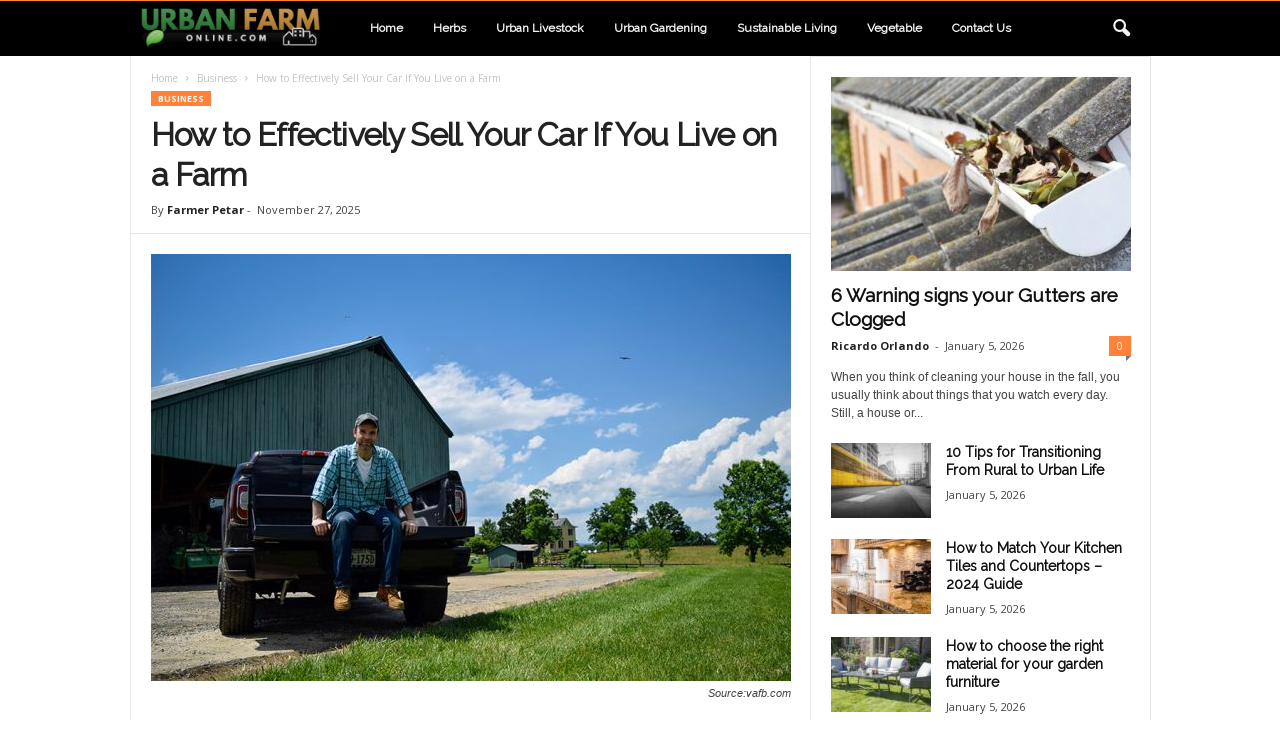

--- FILE ---
content_type: text/html; charset=UTF-8
request_url: https://www.urbanfarmonline.com/how-to-effectively-sell-your-car-if-you-live-on-a-farm/
body_size: 31836
content:
<!doctype html >
<!--[if IE 8]>    <html class="ie8" lang="en-US"> <![endif]-->
<!--[if IE 9]>    <html class="ie9" lang="en-US"> <![endif]-->
<!--[if gt IE 8]><!--> <html lang="en-US"> <!--<![endif]-->
<head><meta charset="UTF-8" /><script>if(navigator.userAgent.match(/MSIE|Internet Explorer/i)||navigator.userAgent.match(/Trident\/7\..*?rv:11/i)){var href=document.location.href;if(!href.match(/[?&]nowprocket/)){if(href.indexOf("?")==-1){if(href.indexOf("#")==-1){document.location.href=href+"?nowprocket=1"}else{document.location.href=href.replace("#","?nowprocket=1#")}}else{if(href.indexOf("#")==-1){document.location.href=href+"&nowprocket=1"}else{document.location.href=href.replace("#","&nowprocket=1#")}}}}</script><script>(()=>{class RocketLazyLoadScripts{constructor(){this.v="2.0.4",this.userEvents=["keydown","keyup","mousedown","mouseup","mousemove","mouseover","mouseout","touchmove","touchstart","touchend","touchcancel","wheel","click","dblclick","input"],this.attributeEvents=["onblur","onclick","oncontextmenu","ondblclick","onfocus","onmousedown","onmouseenter","onmouseleave","onmousemove","onmouseout","onmouseover","onmouseup","onmousewheel","onscroll","onsubmit"]}async t(){this.i(),this.o(),/iP(ad|hone)/.test(navigator.userAgent)&&this.h(),this.u(),this.l(this),this.m(),this.k(this),this.p(this),this._(),await Promise.all([this.R(),this.L()]),this.lastBreath=Date.now(),this.S(this),this.P(),this.D(),this.O(),this.M(),await this.C(this.delayedScripts.normal),await this.C(this.delayedScripts.defer),await this.C(this.delayedScripts.async),await this.T(),await this.F(),await this.j(),await this.A(),window.dispatchEvent(new Event("rocket-allScriptsLoaded")),this.everythingLoaded=!0,this.lastTouchEnd&&await new Promise(t=>setTimeout(t,500-Date.now()+this.lastTouchEnd)),this.I(),this.H(),this.U(),this.W()}i(){this.CSPIssue=sessionStorage.getItem("rocketCSPIssue"),document.addEventListener("securitypolicyviolation",t=>{this.CSPIssue||"script-src-elem"!==t.violatedDirective||"data"!==t.blockedURI||(this.CSPIssue=!0,sessionStorage.setItem("rocketCSPIssue",!0))},{isRocket:!0})}o(){window.addEventListener("pageshow",t=>{this.persisted=t.persisted,this.realWindowLoadedFired=!0},{isRocket:!0}),window.addEventListener("pagehide",()=>{this.onFirstUserAction=null},{isRocket:!0})}h(){let t;function e(e){t=e}window.addEventListener("touchstart",e,{isRocket:!0}),window.addEventListener("touchend",function i(o){o.changedTouches[0]&&t.changedTouches[0]&&Math.abs(o.changedTouches[0].pageX-t.changedTouches[0].pageX)<10&&Math.abs(o.changedTouches[0].pageY-t.changedTouches[0].pageY)<10&&o.timeStamp-t.timeStamp<200&&(window.removeEventListener("touchstart",e,{isRocket:!0}),window.removeEventListener("touchend",i,{isRocket:!0}),"INPUT"===o.target.tagName&&"text"===o.target.type||(o.target.dispatchEvent(new TouchEvent("touchend",{target:o.target,bubbles:!0})),o.target.dispatchEvent(new MouseEvent("mouseover",{target:o.target,bubbles:!0})),o.target.dispatchEvent(new PointerEvent("click",{target:o.target,bubbles:!0,cancelable:!0,detail:1,clientX:o.changedTouches[0].clientX,clientY:o.changedTouches[0].clientY})),event.preventDefault()))},{isRocket:!0})}q(t){this.userActionTriggered||("mousemove"!==t.type||this.firstMousemoveIgnored?"keyup"===t.type||"mouseover"===t.type||"mouseout"===t.type||(this.userActionTriggered=!0,this.onFirstUserAction&&this.onFirstUserAction()):this.firstMousemoveIgnored=!0),"click"===t.type&&t.preventDefault(),t.stopPropagation(),t.stopImmediatePropagation(),"touchstart"===this.lastEvent&&"touchend"===t.type&&(this.lastTouchEnd=Date.now()),"click"===t.type&&(this.lastTouchEnd=0),this.lastEvent=t.type,t.composedPath&&t.composedPath()[0].getRootNode()instanceof ShadowRoot&&(t.rocketTarget=t.composedPath()[0]),this.savedUserEvents.push(t)}u(){this.savedUserEvents=[],this.userEventHandler=this.q.bind(this),this.userEvents.forEach(t=>window.addEventListener(t,this.userEventHandler,{passive:!1,isRocket:!0})),document.addEventListener("visibilitychange",this.userEventHandler,{isRocket:!0})}U(){this.userEvents.forEach(t=>window.removeEventListener(t,this.userEventHandler,{passive:!1,isRocket:!0})),document.removeEventListener("visibilitychange",this.userEventHandler,{isRocket:!0}),this.savedUserEvents.forEach(t=>{(t.rocketTarget||t.target).dispatchEvent(new window[t.constructor.name](t.type,t))})}m(){const t="return false",e=Array.from(this.attributeEvents,t=>"data-rocket-"+t),i="["+this.attributeEvents.join("],[")+"]",o="[data-rocket-"+this.attributeEvents.join("],[data-rocket-")+"]",s=(e,i,o)=>{o&&o!==t&&(e.setAttribute("data-rocket-"+i,o),e["rocket"+i]=new Function("event",o),e.setAttribute(i,t))};new MutationObserver(t=>{for(const n of t)"attributes"===n.type&&(n.attributeName.startsWith("data-rocket-")||this.everythingLoaded?n.attributeName.startsWith("data-rocket-")&&this.everythingLoaded&&this.N(n.target,n.attributeName.substring(12)):s(n.target,n.attributeName,n.target.getAttribute(n.attributeName))),"childList"===n.type&&n.addedNodes.forEach(t=>{if(t.nodeType===Node.ELEMENT_NODE)if(this.everythingLoaded)for(const i of[t,...t.querySelectorAll(o)])for(const t of i.getAttributeNames())e.includes(t)&&this.N(i,t.substring(12));else for(const e of[t,...t.querySelectorAll(i)])for(const t of e.getAttributeNames())this.attributeEvents.includes(t)&&s(e,t,e.getAttribute(t))})}).observe(document,{subtree:!0,childList:!0,attributeFilter:[...this.attributeEvents,...e]})}I(){this.attributeEvents.forEach(t=>{document.querySelectorAll("[data-rocket-"+t+"]").forEach(e=>{this.N(e,t)})})}N(t,e){const i=t.getAttribute("data-rocket-"+e);i&&(t.setAttribute(e,i),t.removeAttribute("data-rocket-"+e))}k(t){Object.defineProperty(HTMLElement.prototype,"onclick",{get(){return this.rocketonclick||null},set(e){this.rocketonclick=e,this.setAttribute(t.everythingLoaded?"onclick":"data-rocket-onclick","this.rocketonclick(event)")}})}S(t){function e(e,i){let o=e[i];e[i]=null,Object.defineProperty(e,i,{get:()=>o,set(s){t.everythingLoaded?o=s:e["rocket"+i]=o=s}})}e(document,"onreadystatechange"),e(window,"onload"),e(window,"onpageshow");try{Object.defineProperty(document,"readyState",{get:()=>t.rocketReadyState,set(e){t.rocketReadyState=e},configurable:!0}),document.readyState="loading"}catch(t){console.log("WPRocket DJE readyState conflict, bypassing")}}l(t){this.originalAddEventListener=EventTarget.prototype.addEventListener,this.originalRemoveEventListener=EventTarget.prototype.removeEventListener,this.savedEventListeners=[],EventTarget.prototype.addEventListener=function(e,i,o){o&&o.isRocket||!t.B(e,this)&&!t.userEvents.includes(e)||t.B(e,this)&&!t.userActionTriggered||e.startsWith("rocket-")||t.everythingLoaded?t.originalAddEventListener.call(this,e,i,o):(t.savedEventListeners.push({target:this,remove:!1,type:e,func:i,options:o}),"mouseenter"!==e&&"mouseleave"!==e||t.originalAddEventListener.call(this,e,t.savedUserEvents.push,o))},EventTarget.prototype.removeEventListener=function(e,i,o){o&&o.isRocket||!t.B(e,this)&&!t.userEvents.includes(e)||t.B(e,this)&&!t.userActionTriggered||e.startsWith("rocket-")||t.everythingLoaded?t.originalRemoveEventListener.call(this,e,i,o):t.savedEventListeners.push({target:this,remove:!0,type:e,func:i,options:o})}}J(t,e){this.savedEventListeners=this.savedEventListeners.filter(i=>{let o=i.type,s=i.target||window;return e!==o||t!==s||(this.B(o,s)&&(i.type="rocket-"+o),this.$(i),!1)})}H(){EventTarget.prototype.addEventListener=this.originalAddEventListener,EventTarget.prototype.removeEventListener=this.originalRemoveEventListener,this.savedEventListeners.forEach(t=>this.$(t))}$(t){t.remove?this.originalRemoveEventListener.call(t.target,t.type,t.func,t.options):this.originalAddEventListener.call(t.target,t.type,t.func,t.options)}p(t){let e;function i(e){return t.everythingLoaded?e:e.split(" ").map(t=>"load"===t||t.startsWith("load.")?"rocket-jquery-load":t).join(" ")}function o(o){function s(e){const s=o.fn[e];o.fn[e]=o.fn.init.prototype[e]=function(){return this[0]===window&&t.userActionTriggered&&("string"==typeof arguments[0]||arguments[0]instanceof String?arguments[0]=i(arguments[0]):"object"==typeof arguments[0]&&Object.keys(arguments[0]).forEach(t=>{const e=arguments[0][t];delete arguments[0][t],arguments[0][i(t)]=e})),s.apply(this,arguments),this}}if(o&&o.fn&&!t.allJQueries.includes(o)){const e={DOMContentLoaded:[],"rocket-DOMContentLoaded":[]};for(const t in e)document.addEventListener(t,()=>{e[t].forEach(t=>t())},{isRocket:!0});o.fn.ready=o.fn.init.prototype.ready=function(i){function s(){parseInt(o.fn.jquery)>2?setTimeout(()=>i.bind(document)(o)):i.bind(document)(o)}return"function"==typeof i&&(t.realDomReadyFired?!t.userActionTriggered||t.fauxDomReadyFired?s():e["rocket-DOMContentLoaded"].push(s):e.DOMContentLoaded.push(s)),o([])},s("on"),s("one"),s("off"),t.allJQueries.push(o)}e=o}t.allJQueries=[],o(window.jQuery),Object.defineProperty(window,"jQuery",{get:()=>e,set(t){o(t)}})}P(){const t=new Map;document.write=document.writeln=function(e){const i=document.currentScript,o=document.createRange(),s=i.parentElement;let n=t.get(i);void 0===n&&(n=i.nextSibling,t.set(i,n));const c=document.createDocumentFragment();o.setStart(c,0),c.appendChild(o.createContextualFragment(e)),s.insertBefore(c,n)}}async R(){return new Promise(t=>{this.userActionTriggered?t():this.onFirstUserAction=t})}async L(){return new Promise(t=>{document.addEventListener("DOMContentLoaded",()=>{this.realDomReadyFired=!0,t()},{isRocket:!0})})}async j(){return this.realWindowLoadedFired?Promise.resolve():new Promise(t=>{window.addEventListener("load",t,{isRocket:!0})})}M(){this.pendingScripts=[];this.scriptsMutationObserver=new MutationObserver(t=>{for(const e of t)e.addedNodes.forEach(t=>{"SCRIPT"!==t.tagName||t.noModule||t.isWPRocket||this.pendingScripts.push({script:t,promise:new Promise(e=>{const i=()=>{const i=this.pendingScripts.findIndex(e=>e.script===t);i>=0&&this.pendingScripts.splice(i,1),e()};t.addEventListener("load",i,{isRocket:!0}),t.addEventListener("error",i,{isRocket:!0}),setTimeout(i,1e3)})})})}),this.scriptsMutationObserver.observe(document,{childList:!0,subtree:!0})}async F(){await this.X(),this.pendingScripts.length?(await this.pendingScripts[0].promise,await this.F()):this.scriptsMutationObserver.disconnect()}D(){this.delayedScripts={normal:[],async:[],defer:[]},document.querySelectorAll("script[type$=rocketlazyloadscript]").forEach(t=>{t.hasAttribute("data-rocket-src")?t.hasAttribute("async")&&!1!==t.async?this.delayedScripts.async.push(t):t.hasAttribute("defer")&&!1!==t.defer||"module"===t.getAttribute("data-rocket-type")?this.delayedScripts.defer.push(t):this.delayedScripts.normal.push(t):this.delayedScripts.normal.push(t)})}async _(){await this.L();let t=[];document.querySelectorAll("script[type$=rocketlazyloadscript][data-rocket-src]").forEach(e=>{let i=e.getAttribute("data-rocket-src");if(i&&!i.startsWith("data:")){i.startsWith("//")&&(i=location.protocol+i);try{const o=new URL(i).origin;o!==location.origin&&t.push({src:o,crossOrigin:e.crossOrigin||"module"===e.getAttribute("data-rocket-type")})}catch(t){}}}),t=[...new Map(t.map(t=>[JSON.stringify(t),t])).values()],this.Y(t,"preconnect")}async G(t){if(await this.K(),!0!==t.noModule||!("noModule"in HTMLScriptElement.prototype))return new Promise(e=>{let i;function o(){(i||t).setAttribute("data-rocket-status","executed"),e()}try{if(navigator.userAgent.includes("Firefox/")||""===navigator.vendor||this.CSPIssue)i=document.createElement("script"),[...t.attributes].forEach(t=>{let e=t.nodeName;"type"!==e&&("data-rocket-type"===e&&(e="type"),"data-rocket-src"===e&&(e="src"),i.setAttribute(e,t.nodeValue))}),t.text&&(i.text=t.text),t.nonce&&(i.nonce=t.nonce),i.hasAttribute("src")?(i.addEventListener("load",o,{isRocket:!0}),i.addEventListener("error",()=>{i.setAttribute("data-rocket-status","failed-network"),e()},{isRocket:!0}),setTimeout(()=>{i.isConnected||e()},1)):(i.text=t.text,o()),i.isWPRocket=!0,t.parentNode.replaceChild(i,t);else{const i=t.getAttribute("data-rocket-type"),s=t.getAttribute("data-rocket-src");i?(t.type=i,t.removeAttribute("data-rocket-type")):t.removeAttribute("type"),t.addEventListener("load",o,{isRocket:!0}),t.addEventListener("error",i=>{this.CSPIssue&&i.target.src.startsWith("data:")?(console.log("WPRocket: CSP fallback activated"),t.removeAttribute("src"),this.G(t).then(e)):(t.setAttribute("data-rocket-status","failed-network"),e())},{isRocket:!0}),s?(t.fetchPriority="high",t.removeAttribute("data-rocket-src"),t.src=s):t.src="data:text/javascript;base64,"+window.btoa(unescape(encodeURIComponent(t.text)))}}catch(i){t.setAttribute("data-rocket-status","failed-transform"),e()}});t.setAttribute("data-rocket-status","skipped")}async C(t){const e=t.shift();return e?(e.isConnected&&await this.G(e),this.C(t)):Promise.resolve()}O(){this.Y([...this.delayedScripts.normal,...this.delayedScripts.defer,...this.delayedScripts.async],"preload")}Y(t,e){this.trash=this.trash||[];let i=!0;var o=document.createDocumentFragment();t.forEach(t=>{const s=t.getAttribute&&t.getAttribute("data-rocket-src")||t.src;if(s&&!s.startsWith("data:")){const n=document.createElement("link");n.href=s,n.rel=e,"preconnect"!==e&&(n.as="script",n.fetchPriority=i?"high":"low"),t.getAttribute&&"module"===t.getAttribute("data-rocket-type")&&(n.crossOrigin=!0),t.crossOrigin&&(n.crossOrigin=t.crossOrigin),t.integrity&&(n.integrity=t.integrity),t.nonce&&(n.nonce=t.nonce),o.appendChild(n),this.trash.push(n),i=!1}}),document.head.appendChild(o)}W(){this.trash.forEach(t=>t.remove())}async T(){try{document.readyState="interactive"}catch(t){}this.fauxDomReadyFired=!0;try{await this.K(),this.J(document,"readystatechange"),document.dispatchEvent(new Event("rocket-readystatechange")),await this.K(),document.rocketonreadystatechange&&document.rocketonreadystatechange(),await this.K(),this.J(document,"DOMContentLoaded"),document.dispatchEvent(new Event("rocket-DOMContentLoaded")),await this.K(),this.J(window,"DOMContentLoaded"),window.dispatchEvent(new Event("rocket-DOMContentLoaded"))}catch(t){console.error(t)}}async A(){try{document.readyState="complete"}catch(t){}try{await this.K(),this.J(document,"readystatechange"),document.dispatchEvent(new Event("rocket-readystatechange")),await this.K(),document.rocketonreadystatechange&&document.rocketonreadystatechange(),await this.K(),this.J(window,"load"),window.dispatchEvent(new Event("rocket-load")),await this.K(),window.rocketonload&&window.rocketonload(),await this.K(),this.allJQueries.forEach(t=>t(window).trigger("rocket-jquery-load")),await this.K(),this.J(window,"pageshow");const t=new Event("rocket-pageshow");t.persisted=this.persisted,window.dispatchEvent(t),await this.K(),window.rocketonpageshow&&window.rocketonpageshow({persisted:this.persisted})}catch(t){console.error(t)}}async K(){Date.now()-this.lastBreath>45&&(await this.X(),this.lastBreath=Date.now())}async X(){return document.hidden?new Promise(t=>setTimeout(t)):new Promise(t=>requestAnimationFrame(t))}B(t,e){return e===document&&"readystatechange"===t||(e===document&&"DOMContentLoaded"===t||(e===window&&"DOMContentLoaded"===t||(e===window&&"load"===t||e===window&&"pageshow"===t)))}static run(){(new RocketLazyLoadScripts).t()}}RocketLazyLoadScripts.run()})();</script>
    <title>How to Effectively Sell Your Car If You Live on a Farm - Urban Farm Online</title>
<link crossorigin data-rocket-preconnect href="https://fonts.googleapis.com" rel="preconnect">
<link data-rocket-preload as="style" href="https://fonts.googleapis.com/css?family=Raleway%3A400%7COpen%20Sans%3A400%2C600%2C700%7CRoboto%20Condensed%3A400%2C500%2C700&#038;display=swap" rel="preload">
<link href="https://fonts.googleapis.com/css?family=Raleway%3A400%7COpen%20Sans%3A400%2C600%2C700%7CRoboto%20Condensed%3A400%2C500%2C700&#038;display=swap" media="print" onload="this.media=&#039;all&#039;" rel="stylesheet">
<noscript><link rel="stylesheet" href="https://fonts.googleapis.com/css?family=Raleway%3A400%7COpen%20Sans%3A400%2C600%2C700%7CRoboto%20Condensed%3A400%2C500%2C700&#038;display=swap"></noscript><link rel="preload" data-rocket-preload as="image" href="https://www.urbanfarmonline.com/wp-content/uploads/2019/06/How-to-Effectively-Sell-Your-Car-If-You-Live-on-a-Farm-640x427.jpg" imagesrcset="https://www.urbanfarmonline.com/wp-content/uploads/2019/06/How-to-Effectively-Sell-Your-Car-If-You-Live-on-a-Farm-640x427.jpg 640w, https://www.urbanfarmonline.com/wp-content/uploads/2019/06/How-to-Effectively-Sell-Your-Car-If-You-Live-on-a-Farm-300x200.jpg 300w, https://www.urbanfarmonline.com/wp-content/uploads/2019/06/How-to-Effectively-Sell-Your-Car-If-You-Live-on-a-Farm-768x512.jpg 768w, https://www.urbanfarmonline.com/wp-content/uploads/2019/06/How-to-Effectively-Sell-Your-Car-If-You-Live-on-a-Farm-630x420.jpg 630w, https://www.urbanfarmonline.com/wp-content/uploads/2019/06/How-to-Effectively-Sell-Your-Car-If-You-Live-on-a-Farm-681x454.jpg 681w, https://www.urbanfarmonline.com/wp-content/uploads/2019/06/How-to-Effectively-Sell-Your-Car-If-You-Live-on-a-Farm.jpg 900w" imagesizes="(max-width: 640px) 100vw, 640px" fetchpriority="high">
    
    <meta name="viewport" content="width=device-width, initial-scale=1.0">
    <link rel="pingback" href="https://www.urbanfarmonline.com/xmlrpc.php" />
    <meta name='robots' content='index, follow, max-image-preview:large, max-snippet:-1, max-video-preview:-1' />
<link rel="icon" type="image/png" href="https://urbanfarmonline.com/wp-content/uploads/2018/06/if_Leaf_65588.png">
	<!-- This site is optimized with the Yoast SEO plugin v26.6 - https://yoast.com/wordpress/plugins/seo/ -->
	<meta name="description" content="Are you thinking of selling your car or truck? Maybe you simply don’t use it as much as you used to or you want to get a new one. It can be difficult to find the buyer especially" />
	<link rel="canonical" href="https://www.urbanfarmonline.com/how-to-effectively-sell-your-car-if-you-live-on-a-farm/" />
	<meta property="og:locale" content="en_US" />
	<meta property="og:type" content="article" />
	<meta property="og:title" content="How to Effectively Sell Your Car If You Live on a Farm - Urban Farm Online" />
	<meta property="og:description" content="Are you thinking of selling your car or truck? Maybe you simply don’t use it as much as you used to or you want to get a new one. It can be difficult to find the buyer especially" />
	<meta property="og:url" content="https://www.urbanfarmonline.com/how-to-effectively-sell-your-car-if-you-live-on-a-farm/" />
	<meta property="og:site_name" content="Urban Farm Online" />
	<meta property="article:published_time" content="2025-11-27T21:50:57+00:00" />
	<meta property="og:image" content="https://www.urbanfarmonline.com/wp-content/uploads/2019/06/How-to-Effectively-Sell-Your-Car-If-You-Live-on-a-Farm.jpg" />
	<meta property="og:image:width" content="900" />
	<meta property="og:image:height" content="600" />
	<meta property="og:image:type" content="image/jpeg" />
	<meta name="author" content="Farmer Petar" />
	<meta name="twitter:card" content="summary_large_image" />
	<meta name="twitter:label1" content="Written by" />
	<meta name="twitter:data1" content="Farmer Petar" />
	<meta name="twitter:label2" content="Est. reading time" />
	<meta name="twitter:data2" content="4 minutes" />
	<script type="application/ld+json" class="yoast-schema-graph">{"@context":"https://schema.org","@graph":[{"@type":"Article","@id":"https://www.urbanfarmonline.com/how-to-effectively-sell-your-car-if-you-live-on-a-farm/#article","isPartOf":{"@id":"https://www.urbanfarmonline.com/how-to-effectively-sell-your-car-if-you-live-on-a-farm/"},"author":{"name":"Farmer Petar","@id":"https://www.urbanfarmonline.com/#/schema/person/25e823c6c4f6b1ea5663b26688f23e4d"},"headline":"How to Effectively Sell Your Car If You Live on a Farm","datePublished":"2025-11-27T21:50:57+00:00","mainEntityOfPage":{"@id":"https://www.urbanfarmonline.com/how-to-effectively-sell-your-car-if-you-live-on-a-farm/"},"wordCount":773,"commentCount":0,"publisher":{"@id":"https://www.urbanfarmonline.com/#/schema/person/869ada12bd6bb705e6c2217af96140f3"},"image":{"@id":"https://www.urbanfarmonline.com/how-to-effectively-sell-your-car-if-you-live-on-a-farm/#primaryimage"},"thumbnailUrl":"https://www.urbanfarmonline.com/wp-content/uploads/2019/06/How-to-Effectively-Sell-Your-Car-If-You-Live-on-a-Farm.jpg","keywords":["bay vehicle","cars online","farm","selling car","truck"],"articleSection":["Business"],"inLanguage":"en-US"},{"@type":"WebPage","@id":"https://www.urbanfarmonline.com/how-to-effectively-sell-your-car-if-you-live-on-a-farm/","url":"https://www.urbanfarmonline.com/how-to-effectively-sell-your-car-if-you-live-on-a-farm/","name":"How to Effectively Sell Your Car If You Live on a Farm - Urban Farm Online","isPartOf":{"@id":"https://www.urbanfarmonline.com/#website"},"primaryImageOfPage":{"@id":"https://www.urbanfarmonline.com/how-to-effectively-sell-your-car-if-you-live-on-a-farm/#primaryimage"},"image":{"@id":"https://www.urbanfarmonline.com/how-to-effectively-sell-your-car-if-you-live-on-a-farm/#primaryimage"},"thumbnailUrl":"https://www.urbanfarmonline.com/wp-content/uploads/2019/06/How-to-Effectively-Sell-Your-Car-If-You-Live-on-a-Farm.jpg","datePublished":"2025-11-27T21:50:57+00:00","description":"Are you thinking of selling your car or truck? Maybe you simply don’t use it as much as you used to or you want to get a new one. It can be difficult to find the buyer especially","breadcrumb":{"@id":"https://www.urbanfarmonline.com/how-to-effectively-sell-your-car-if-you-live-on-a-farm/#breadcrumb"},"inLanguage":"en-US","potentialAction":[{"@type":"ReadAction","target":["https://www.urbanfarmonline.com/how-to-effectively-sell-your-car-if-you-live-on-a-farm/"]}]},{"@type":"ImageObject","inLanguage":"en-US","@id":"https://www.urbanfarmonline.com/how-to-effectively-sell-your-car-if-you-live-on-a-farm/#primaryimage","url":"https://www.urbanfarmonline.com/wp-content/uploads/2019/06/How-to-Effectively-Sell-Your-Car-If-You-Live-on-a-Farm.jpg","contentUrl":"https://www.urbanfarmonline.com/wp-content/uploads/2019/06/How-to-Effectively-Sell-Your-Car-If-You-Live-on-a-Farm.jpg","width":900,"height":600,"caption":"Source:vafb.com"},{"@type":"BreadcrumbList","@id":"https://www.urbanfarmonline.com/how-to-effectively-sell-your-car-if-you-live-on-a-farm/#breadcrumb","itemListElement":[{"@type":"ListItem","position":1,"name":"Home","item":"https://www.urbanfarmonline.com/"},{"@type":"ListItem","position":2,"name":"How to Effectively Sell Your Car If You Live on a Farm"}]},{"@type":"WebSite","@id":"https://www.urbanfarmonline.com/#website","url":"https://www.urbanfarmonline.com/","name":"Urban Farm Online","description":"Sustainable city living at your fingertips","publisher":{"@id":"https://www.urbanfarmonline.com/#/schema/person/869ada12bd6bb705e6c2217af96140f3"},"potentialAction":[{"@type":"SearchAction","target":{"@type":"EntryPoint","urlTemplate":"https://www.urbanfarmonline.com/?s={search_term_string}"},"query-input":{"@type":"PropertyValueSpecification","valueRequired":true,"valueName":"search_term_string"}}],"inLanguage":"en-US"},{"@type":["Person","Organization"],"@id":"https://www.urbanfarmonline.com/#/schema/person/869ada12bd6bb705e6c2217af96140f3","name":"Ricardo Orlando","image":{"@type":"ImageObject","inLanguage":"en-US","@id":"https://www.urbanfarmonline.com/#/schema/person/image/","url":"https://secure.gravatar.com/avatar/a84317f4ed0ff4eebf205a4f2c227df06ab342f55fd74ccc84b8d7b5bbbcbf67?s=96&d=mm&r=g","contentUrl":"https://secure.gravatar.com/avatar/a84317f4ed0ff4eebf205a4f2c227df06ab342f55fd74ccc84b8d7b5bbbcbf67?s=96&d=mm&r=g","caption":"Ricardo Orlando"},"logo":{"@id":"https://www.urbanfarmonline.com/#/schema/person/image/"}},{"@type":"Person","@id":"https://www.urbanfarmonline.com/#/schema/person/25e823c6c4f6b1ea5663b26688f23e4d","name":"Farmer Petar","image":{"@type":"ImageObject","inLanguage":"en-US","@id":"https://www.urbanfarmonline.com/#/schema/person/image/","url":"https://secure.gravatar.com/avatar/cce02f88e300e6cc840f37988df39722bd4b5f74d8f40971fa4528b549b885e6?s=96&d=mm&r=g","contentUrl":"https://secure.gravatar.com/avatar/cce02f88e300e6cc840f37988df39722bd4b5f74d8f40971fa4528b549b885e6?s=96&d=mm&r=g","caption":"Farmer Petar"}}]}</script>
	<!-- / Yoast SEO plugin. -->


<link rel='dns-prefetch' href='//fonts.googleapis.com' />
<link href='https://fonts.gstatic.com' crossorigin rel='preconnect' />
<link rel="alternate" type="application/rss+xml" title="Urban Farm Online &raquo; Feed" href="https://www.urbanfarmonline.com/feed/" />
<link rel="alternate" title="oEmbed (JSON)" type="application/json+oembed" href="https://www.urbanfarmonline.com/wp-json/oembed/1.0/embed?url=https%3A%2F%2Fwww.urbanfarmonline.com%2Fhow-to-effectively-sell-your-car-if-you-live-on-a-farm%2F" />
<link rel="alternate" title="oEmbed (XML)" type="text/xml+oembed" href="https://www.urbanfarmonline.com/wp-json/oembed/1.0/embed?url=https%3A%2F%2Fwww.urbanfarmonline.com%2Fhow-to-effectively-sell-your-car-if-you-live-on-a-farm%2F&#038;format=xml" />
<style type="text/css" media="all">
.wpautoterms-footer{background-color:#ffffff;text-align:center;}
.wpautoterms-footer a{color:#000000;font-family:Arial, sans-serif;font-size:14px;}
.wpautoterms-footer .separator{color:#cccccc;font-family:Arial, sans-serif;font-size:14px;}</style>
<style id='wp-img-auto-sizes-contain-inline-css' type='text/css'>
img:is([sizes=auto i],[sizes^="auto," i]){contain-intrinsic-size:3000px 1500px}
/*# sourceURL=wp-img-auto-sizes-contain-inline-css */
</style>
<style id='wp-emoji-styles-inline-css' type='text/css'>

	img.wp-smiley, img.emoji {
		display: inline !important;
		border: none !important;
		box-shadow: none !important;
		height: 1em !important;
		width: 1em !important;
		margin: 0 0.07em !important;
		vertical-align: -0.1em !important;
		background: none !important;
		padding: 0 !important;
	}
/*# sourceURL=wp-emoji-styles-inline-css */
</style>
<style id='wp-block-library-inline-css' type='text/css'>
:root{--wp-block-synced-color:#7a00df;--wp-block-synced-color--rgb:122,0,223;--wp-bound-block-color:var(--wp-block-synced-color);--wp-editor-canvas-background:#ddd;--wp-admin-theme-color:#007cba;--wp-admin-theme-color--rgb:0,124,186;--wp-admin-theme-color-darker-10:#006ba1;--wp-admin-theme-color-darker-10--rgb:0,107,160.5;--wp-admin-theme-color-darker-20:#005a87;--wp-admin-theme-color-darker-20--rgb:0,90,135;--wp-admin-border-width-focus:2px}@media (min-resolution:192dpi){:root{--wp-admin-border-width-focus:1.5px}}.wp-element-button{cursor:pointer}:root .has-very-light-gray-background-color{background-color:#eee}:root .has-very-dark-gray-background-color{background-color:#313131}:root .has-very-light-gray-color{color:#eee}:root .has-very-dark-gray-color{color:#313131}:root .has-vivid-green-cyan-to-vivid-cyan-blue-gradient-background{background:linear-gradient(135deg,#00d084,#0693e3)}:root .has-purple-crush-gradient-background{background:linear-gradient(135deg,#34e2e4,#4721fb 50%,#ab1dfe)}:root .has-hazy-dawn-gradient-background{background:linear-gradient(135deg,#faaca8,#dad0ec)}:root .has-subdued-olive-gradient-background{background:linear-gradient(135deg,#fafae1,#67a671)}:root .has-atomic-cream-gradient-background{background:linear-gradient(135deg,#fdd79a,#004a59)}:root .has-nightshade-gradient-background{background:linear-gradient(135deg,#330968,#31cdcf)}:root .has-midnight-gradient-background{background:linear-gradient(135deg,#020381,#2874fc)}:root{--wp--preset--font-size--normal:16px;--wp--preset--font-size--huge:42px}.has-regular-font-size{font-size:1em}.has-larger-font-size{font-size:2.625em}.has-normal-font-size{font-size:var(--wp--preset--font-size--normal)}.has-huge-font-size{font-size:var(--wp--preset--font-size--huge)}.has-text-align-center{text-align:center}.has-text-align-left{text-align:left}.has-text-align-right{text-align:right}.has-fit-text{white-space:nowrap!important}#end-resizable-editor-section{display:none}.aligncenter{clear:both}.items-justified-left{justify-content:flex-start}.items-justified-center{justify-content:center}.items-justified-right{justify-content:flex-end}.items-justified-space-between{justify-content:space-between}.screen-reader-text{border:0;clip-path:inset(50%);height:1px;margin:-1px;overflow:hidden;padding:0;position:absolute;width:1px;word-wrap:normal!important}.screen-reader-text:focus{background-color:#ddd;clip-path:none;color:#444;display:block;font-size:1em;height:auto;left:5px;line-height:normal;padding:15px 23px 14px;text-decoration:none;top:5px;width:auto;z-index:100000}html :where(.has-border-color){border-style:solid}html :where([style*=border-top-color]){border-top-style:solid}html :where([style*=border-right-color]){border-right-style:solid}html :where([style*=border-bottom-color]){border-bottom-style:solid}html :where([style*=border-left-color]){border-left-style:solid}html :where([style*=border-width]){border-style:solid}html :where([style*=border-top-width]){border-top-style:solid}html :where([style*=border-right-width]){border-right-style:solid}html :where([style*=border-bottom-width]){border-bottom-style:solid}html :where([style*=border-left-width]){border-left-style:solid}html :where(img[class*=wp-image-]){height:auto;max-width:100%}:where(figure){margin:0 0 1em}html :where(.is-position-sticky){--wp-admin--admin-bar--position-offset:var(--wp-admin--admin-bar--height,0px)}@media screen and (max-width:600px){html :where(.is-position-sticky){--wp-admin--admin-bar--position-offset:0px}}

/*# sourceURL=wp-block-library-inline-css */
</style><style id='global-styles-inline-css' type='text/css'>
:root{--wp--preset--aspect-ratio--square: 1;--wp--preset--aspect-ratio--4-3: 4/3;--wp--preset--aspect-ratio--3-4: 3/4;--wp--preset--aspect-ratio--3-2: 3/2;--wp--preset--aspect-ratio--2-3: 2/3;--wp--preset--aspect-ratio--16-9: 16/9;--wp--preset--aspect-ratio--9-16: 9/16;--wp--preset--color--black: #000000;--wp--preset--color--cyan-bluish-gray: #abb8c3;--wp--preset--color--white: #ffffff;--wp--preset--color--pale-pink: #f78da7;--wp--preset--color--vivid-red: #cf2e2e;--wp--preset--color--luminous-vivid-orange: #ff6900;--wp--preset--color--luminous-vivid-amber: #fcb900;--wp--preset--color--light-green-cyan: #7bdcb5;--wp--preset--color--vivid-green-cyan: #00d084;--wp--preset--color--pale-cyan-blue: #8ed1fc;--wp--preset--color--vivid-cyan-blue: #0693e3;--wp--preset--color--vivid-purple: #9b51e0;--wp--preset--gradient--vivid-cyan-blue-to-vivid-purple: linear-gradient(135deg,rgb(6,147,227) 0%,rgb(155,81,224) 100%);--wp--preset--gradient--light-green-cyan-to-vivid-green-cyan: linear-gradient(135deg,rgb(122,220,180) 0%,rgb(0,208,130) 100%);--wp--preset--gradient--luminous-vivid-amber-to-luminous-vivid-orange: linear-gradient(135deg,rgb(252,185,0) 0%,rgb(255,105,0) 100%);--wp--preset--gradient--luminous-vivid-orange-to-vivid-red: linear-gradient(135deg,rgb(255,105,0) 0%,rgb(207,46,46) 100%);--wp--preset--gradient--very-light-gray-to-cyan-bluish-gray: linear-gradient(135deg,rgb(238,238,238) 0%,rgb(169,184,195) 100%);--wp--preset--gradient--cool-to-warm-spectrum: linear-gradient(135deg,rgb(74,234,220) 0%,rgb(151,120,209) 20%,rgb(207,42,186) 40%,rgb(238,44,130) 60%,rgb(251,105,98) 80%,rgb(254,248,76) 100%);--wp--preset--gradient--blush-light-purple: linear-gradient(135deg,rgb(255,206,236) 0%,rgb(152,150,240) 100%);--wp--preset--gradient--blush-bordeaux: linear-gradient(135deg,rgb(254,205,165) 0%,rgb(254,45,45) 50%,rgb(107,0,62) 100%);--wp--preset--gradient--luminous-dusk: linear-gradient(135deg,rgb(255,203,112) 0%,rgb(199,81,192) 50%,rgb(65,88,208) 100%);--wp--preset--gradient--pale-ocean: linear-gradient(135deg,rgb(255,245,203) 0%,rgb(182,227,212) 50%,rgb(51,167,181) 100%);--wp--preset--gradient--electric-grass: linear-gradient(135deg,rgb(202,248,128) 0%,rgb(113,206,126) 100%);--wp--preset--gradient--midnight: linear-gradient(135deg,rgb(2,3,129) 0%,rgb(40,116,252) 100%);--wp--preset--font-size--small: 10px;--wp--preset--font-size--medium: 20px;--wp--preset--font-size--large: 30px;--wp--preset--font-size--x-large: 42px;--wp--preset--font-size--regular: 14px;--wp--preset--font-size--larger: 48px;--wp--preset--spacing--20: 0.44rem;--wp--preset--spacing--30: 0.67rem;--wp--preset--spacing--40: 1rem;--wp--preset--spacing--50: 1.5rem;--wp--preset--spacing--60: 2.25rem;--wp--preset--spacing--70: 3.38rem;--wp--preset--spacing--80: 5.06rem;--wp--preset--shadow--natural: 6px 6px 9px rgba(0, 0, 0, 0.2);--wp--preset--shadow--deep: 12px 12px 50px rgba(0, 0, 0, 0.4);--wp--preset--shadow--sharp: 6px 6px 0px rgba(0, 0, 0, 0.2);--wp--preset--shadow--outlined: 6px 6px 0px -3px rgb(255, 255, 255), 6px 6px rgb(0, 0, 0);--wp--preset--shadow--crisp: 6px 6px 0px rgb(0, 0, 0);}:where(.is-layout-flex){gap: 0.5em;}:where(.is-layout-grid){gap: 0.5em;}body .is-layout-flex{display: flex;}.is-layout-flex{flex-wrap: wrap;align-items: center;}.is-layout-flex > :is(*, div){margin: 0;}body .is-layout-grid{display: grid;}.is-layout-grid > :is(*, div){margin: 0;}:where(.wp-block-columns.is-layout-flex){gap: 2em;}:where(.wp-block-columns.is-layout-grid){gap: 2em;}:where(.wp-block-post-template.is-layout-flex){gap: 1.25em;}:where(.wp-block-post-template.is-layout-grid){gap: 1.25em;}.has-black-color{color: var(--wp--preset--color--black) !important;}.has-cyan-bluish-gray-color{color: var(--wp--preset--color--cyan-bluish-gray) !important;}.has-white-color{color: var(--wp--preset--color--white) !important;}.has-pale-pink-color{color: var(--wp--preset--color--pale-pink) !important;}.has-vivid-red-color{color: var(--wp--preset--color--vivid-red) !important;}.has-luminous-vivid-orange-color{color: var(--wp--preset--color--luminous-vivid-orange) !important;}.has-luminous-vivid-amber-color{color: var(--wp--preset--color--luminous-vivid-amber) !important;}.has-light-green-cyan-color{color: var(--wp--preset--color--light-green-cyan) !important;}.has-vivid-green-cyan-color{color: var(--wp--preset--color--vivid-green-cyan) !important;}.has-pale-cyan-blue-color{color: var(--wp--preset--color--pale-cyan-blue) !important;}.has-vivid-cyan-blue-color{color: var(--wp--preset--color--vivid-cyan-blue) !important;}.has-vivid-purple-color{color: var(--wp--preset--color--vivid-purple) !important;}.has-black-background-color{background-color: var(--wp--preset--color--black) !important;}.has-cyan-bluish-gray-background-color{background-color: var(--wp--preset--color--cyan-bluish-gray) !important;}.has-white-background-color{background-color: var(--wp--preset--color--white) !important;}.has-pale-pink-background-color{background-color: var(--wp--preset--color--pale-pink) !important;}.has-vivid-red-background-color{background-color: var(--wp--preset--color--vivid-red) !important;}.has-luminous-vivid-orange-background-color{background-color: var(--wp--preset--color--luminous-vivid-orange) !important;}.has-luminous-vivid-amber-background-color{background-color: var(--wp--preset--color--luminous-vivid-amber) !important;}.has-light-green-cyan-background-color{background-color: var(--wp--preset--color--light-green-cyan) !important;}.has-vivid-green-cyan-background-color{background-color: var(--wp--preset--color--vivid-green-cyan) !important;}.has-pale-cyan-blue-background-color{background-color: var(--wp--preset--color--pale-cyan-blue) !important;}.has-vivid-cyan-blue-background-color{background-color: var(--wp--preset--color--vivid-cyan-blue) !important;}.has-vivid-purple-background-color{background-color: var(--wp--preset--color--vivid-purple) !important;}.has-black-border-color{border-color: var(--wp--preset--color--black) !important;}.has-cyan-bluish-gray-border-color{border-color: var(--wp--preset--color--cyan-bluish-gray) !important;}.has-white-border-color{border-color: var(--wp--preset--color--white) !important;}.has-pale-pink-border-color{border-color: var(--wp--preset--color--pale-pink) !important;}.has-vivid-red-border-color{border-color: var(--wp--preset--color--vivid-red) !important;}.has-luminous-vivid-orange-border-color{border-color: var(--wp--preset--color--luminous-vivid-orange) !important;}.has-luminous-vivid-amber-border-color{border-color: var(--wp--preset--color--luminous-vivid-amber) !important;}.has-light-green-cyan-border-color{border-color: var(--wp--preset--color--light-green-cyan) !important;}.has-vivid-green-cyan-border-color{border-color: var(--wp--preset--color--vivid-green-cyan) !important;}.has-pale-cyan-blue-border-color{border-color: var(--wp--preset--color--pale-cyan-blue) !important;}.has-vivid-cyan-blue-border-color{border-color: var(--wp--preset--color--vivid-cyan-blue) !important;}.has-vivid-purple-border-color{border-color: var(--wp--preset--color--vivid-purple) !important;}.has-vivid-cyan-blue-to-vivid-purple-gradient-background{background: var(--wp--preset--gradient--vivid-cyan-blue-to-vivid-purple) !important;}.has-light-green-cyan-to-vivid-green-cyan-gradient-background{background: var(--wp--preset--gradient--light-green-cyan-to-vivid-green-cyan) !important;}.has-luminous-vivid-amber-to-luminous-vivid-orange-gradient-background{background: var(--wp--preset--gradient--luminous-vivid-amber-to-luminous-vivid-orange) !important;}.has-luminous-vivid-orange-to-vivid-red-gradient-background{background: var(--wp--preset--gradient--luminous-vivid-orange-to-vivid-red) !important;}.has-very-light-gray-to-cyan-bluish-gray-gradient-background{background: var(--wp--preset--gradient--very-light-gray-to-cyan-bluish-gray) !important;}.has-cool-to-warm-spectrum-gradient-background{background: var(--wp--preset--gradient--cool-to-warm-spectrum) !important;}.has-blush-light-purple-gradient-background{background: var(--wp--preset--gradient--blush-light-purple) !important;}.has-blush-bordeaux-gradient-background{background: var(--wp--preset--gradient--blush-bordeaux) !important;}.has-luminous-dusk-gradient-background{background: var(--wp--preset--gradient--luminous-dusk) !important;}.has-pale-ocean-gradient-background{background: var(--wp--preset--gradient--pale-ocean) !important;}.has-electric-grass-gradient-background{background: var(--wp--preset--gradient--electric-grass) !important;}.has-midnight-gradient-background{background: var(--wp--preset--gradient--midnight) !important;}.has-small-font-size{font-size: var(--wp--preset--font-size--small) !important;}.has-medium-font-size{font-size: var(--wp--preset--font-size--medium) !important;}.has-large-font-size{font-size: var(--wp--preset--font-size--large) !important;}.has-x-large-font-size{font-size: var(--wp--preset--font-size--x-large) !important;}
/*# sourceURL=global-styles-inline-css */
</style>

<style id='classic-theme-styles-inline-css' type='text/css'>
/*! This file is auto-generated */
.wp-block-button__link{color:#fff;background-color:#32373c;border-radius:9999px;box-shadow:none;text-decoration:none;padding:calc(.667em + 2px) calc(1.333em + 2px);font-size:1.125em}.wp-block-file__button{background:#32373c;color:#fff;text-decoration:none}
/*# sourceURL=/wp-includes/css/classic-themes.min.css */
</style>
<link data-minify="1" rel='stylesheet' id='wpautoterms_css-css' href='https://www.urbanfarmonline.com/wp-content/cache/min/1/wp-content/plugins/auto-terms-of-service-and-privacy-policy/css/wpautoterms.css?ver=1752566634' type='text/css' media='all' />
<link rel='stylesheet' id='cookie-notice-front-css' href='https://www.urbanfarmonline.com/wp-content/plugins/cookie-notice/css/front.min.css?ver=2.5.11' type='text/css' media='all' />
<link data-minify="1" rel='stylesheet' id='c4wp-public-css' href='https://www.urbanfarmonline.com/wp-content/cache/min/1/wp-content/plugins/wp-captcha/assets/css/c4wp-public.css?ver=1752566634' type='text/css' media='all' />
<link data-minify="1" rel='stylesheet' id='ppress-frontend-css' href='https://www.urbanfarmonline.com/wp-content/cache/min/1/wp-content/plugins/wp-user-avatar/assets/css/frontend.min.css?ver=1752566634' type='text/css' media='all' />
<link rel='stylesheet' id='ppress-flatpickr-css' href='https://www.urbanfarmonline.com/wp-content/plugins/wp-user-avatar/assets/flatpickr/flatpickr.min.css?ver=4.16.8' type='text/css' media='all' />
<link rel='stylesheet' id='ppress-select2-css' href='https://www.urbanfarmonline.com/wp-content/plugins/wp-user-avatar/assets/select2/select2.min.css?ver=6.9' type='text/css' media='all' />
<link rel='stylesheet' id='crp-style-text-only-css' href='https://www.urbanfarmonline.com/wp-content/plugins/contextual-related-posts/css/text-only.min.css?ver=4.1.0' type='text/css' media='all' />

<link data-minify="1" rel='stylesheet' id='td-theme-css' href='https://www.urbanfarmonline.com/wp-content/cache/min/1/wp-content/themes/Newsmag/style.css?ver=1752566634' type='text/css' media='all' />
<style id='td-theme-inline-css' type='text/css'>
    
        /* custom css - generated by TagDiv Composer */
        @media (max-width: 767px) {
            .td-header-desktop-wrap {
                display: none;
            }
        }
        @media (min-width: 767px) {
            .td-header-mobile-wrap {
                display: none;
            }
        }
    
	
/*# sourceURL=td-theme-inline-css */
</style>
<link data-minify="1" rel='stylesheet' id='td-legacy-framework-front-style-css' href='https://www.urbanfarmonline.com/wp-content/cache/min/1/wp-content/plugins/td-composer/legacy/Newsmag/assets/css/td_legacy_main.css?ver=1752566634' type='text/css' media='all' />
<link data-minify="1" rel='stylesheet' id='td-theme-demo-style-css' href='https://www.urbanfarmonline.com/wp-content/cache/min/1/wp-content/plugins/td-composer/legacy/Newsmag/includes/demos/animals/demo_style.css?ver=1752566634' type='text/css' media='all' />
<style id='rocket-lazyload-inline-css' type='text/css'>
.rll-youtube-player{position:relative;padding-bottom:56.23%;height:0;overflow:hidden;max-width:100%;}.rll-youtube-player:focus-within{outline: 2px solid currentColor;outline-offset: 5px;}.rll-youtube-player iframe{position:absolute;top:0;left:0;width:100%;height:100%;z-index:100;background:0 0}.rll-youtube-player img{bottom:0;display:block;left:0;margin:auto;max-width:100%;width:100%;position:absolute;right:0;top:0;border:none;height:auto;-webkit-transition:.4s all;-moz-transition:.4s all;transition:.4s all}.rll-youtube-player img:hover{-webkit-filter:brightness(75%)}.rll-youtube-player .play{height:100%;width:100%;left:0;top:0;position:absolute;background:url(https://www.urbanfarmonline.com/wp-content/plugins/wp-rocket/assets/img/youtube.png) no-repeat center;background-color: transparent !important;cursor:pointer;border:none;}
/*# sourceURL=rocket-lazyload-inline-css */
</style>
<script type="rocketlazyloadscript" data-rocket-type="text/javascript" data-rocket-src="https://www.urbanfarmonline.com/wp-includes/js/jquery/jquery.min.js?ver=3.7.1" id="jquery-core-js" data-rocket-defer defer></script>
<script type="rocketlazyloadscript" data-rocket-type="text/javascript" data-rocket-src="https://www.urbanfarmonline.com/wp-includes/js/jquery/jquery-migrate.min.js?ver=3.4.1" id="jquery-migrate-js" data-rocket-defer defer></script>
<script type="rocketlazyloadscript" data-rocket-type="text/javascript" id="jquery-js-after">window.addEventListener('DOMContentLoaded', function() {
/* <![CDATA[ */
jQuery(document).ready(function() {
	jQuery(".6b1b97eb5a632a1437e3f7ef1a171f0a").click(function() {
		jQuery.post(
			"https://www.urbanfarmonline.com/wp-admin/admin-ajax.php", {
				"action": "quick_adsense_onpost_ad_click",
				"quick_adsense_onpost_ad_index": jQuery(this).attr("data-index"),
				"quick_adsense_nonce": "bdd375d638",
			}, function(response) { }
		);
	});
});

//# sourceURL=jquery-js-after
/* ]]> */
});</script>
<script type="rocketlazyloadscript" data-rocket-type="text/javascript" data-rocket-src="https://www.urbanfarmonline.com/wp-includes/js/dist/dom-ready.min.js?ver=f77871ff7694fffea381" id="wp-dom-ready-js" data-rocket-defer defer></script>
<script type="rocketlazyloadscript" data-minify="1" data-rocket-type="text/javascript" data-rocket-src="https://www.urbanfarmonline.com/wp-content/cache/min/1/wp-content/plugins/auto-terms-of-service-and-privacy-policy/js/base.js?ver=1752566634" id="wpautoterms_base-js" data-rocket-defer defer></script>
<script type="rocketlazyloadscript" data-rocket-type="text/javascript" id="cookie-notice-front-js-before">
/* <![CDATA[ */
var cnArgs = {"ajaxUrl":"https:\/\/www.urbanfarmonline.com\/wp-admin\/admin-ajax.php","nonce":"39705fad50","hideEffect":"fade","position":"bottom","onScroll":true,"onScrollOffset":100,"onClick":true,"cookieName":"cookie_notice_accepted","cookieTime":2592000,"cookieTimeRejected":2592000,"globalCookie":false,"redirection":false,"cache":true,"revokeCookies":false,"revokeCookiesOpt":"automatic"};

//# sourceURL=cookie-notice-front-js-before
/* ]]> */
</script>
<script type="rocketlazyloadscript" data-rocket-type="text/javascript" data-rocket-src="https://www.urbanfarmonline.com/wp-content/plugins/cookie-notice/js/front.min.js?ver=2.5.11" id="cookie-notice-front-js" data-rocket-defer defer></script>
<script type="rocketlazyloadscript" data-minify="1" data-rocket-type="text/javascript" data-rocket-src="https://www.urbanfarmonline.com/wp-content/cache/min/1/wp-content/plugins/stop-user-enumeration/frontend/js/frontend.js?ver=1752566634" id="stop-user-enumeration-js" defer="defer" data-wp-strategy="defer"></script>
<script type="rocketlazyloadscript" data-minify="1" data-rocket-type="text/javascript" data-rocket-src="https://www.urbanfarmonline.com/wp-content/cache/min/1/wp-content/plugins/wp-captcha/assets/js/c4wp-public.js?ver=1752566634" id="c4wp-public-js" data-rocket-defer defer></script>
<script type="rocketlazyloadscript" data-rocket-type="text/javascript" data-rocket-src="https://www.urbanfarmonline.com/wp-content/plugins/wp-user-avatar/assets/flatpickr/flatpickr.min.js?ver=4.16.8" id="ppress-flatpickr-js" data-rocket-defer defer></script>
<script type="rocketlazyloadscript" data-rocket-type="text/javascript" data-rocket-src="https://www.urbanfarmonline.com/wp-content/plugins/wp-user-avatar/assets/select2/select2.min.js?ver=4.16.8" id="ppress-select2-js" data-rocket-defer defer></script>
<link rel="https://api.w.org/" href="https://www.urbanfarmonline.com/wp-json/" /><link rel="alternate" title="JSON" type="application/json" href="https://www.urbanfarmonline.com/wp-json/wp/v2/posts/2860" /><link rel="EditURI" type="application/rsd+xml" title="RSD" href="https://www.urbanfarmonline.com/xmlrpc.php?rsd" />
<meta name="generator" content="WordPress 6.9" />
<link rel='shortlink' href='https://www.urbanfarmonline.com/?p=2860' />
<!-- Global site tag (gtag.js) - Google Analytics -->
<script type="rocketlazyloadscript" async data-rocket-src="https://www.googletagmanager.com/gtag/js?id=UA-27183739-98"></script>
<script type="rocketlazyloadscript">
  window.dataLayer = window.dataLayer || [];
  function gtag(){dataLayer.push(arguments);}
  gtag('js', new Date());

  gtag('config', 'UA-27183739-98');
</script>

<!-- JS generated by theme -->

<script type="rocketlazyloadscript" data-rocket-type="text/javascript" id="td-generated-header-js">
    
    

	    var tdBlocksArray = []; //here we store all the items for the current page

	    // td_block class - each ajax block uses a object of this class for requests
	    function tdBlock() {
		    this.id = '';
		    this.block_type = 1; //block type id (1-234 etc)
		    this.atts = '';
		    this.td_column_number = '';
		    this.td_current_page = 1; //
		    this.post_count = 0; //from wp
		    this.found_posts = 0; //from wp
		    this.max_num_pages = 0; //from wp
		    this.td_filter_value = ''; //current live filter value
		    this.is_ajax_running = false;
		    this.td_user_action = ''; // load more or infinite loader (used by the animation)
		    this.header_color = '';
		    this.ajax_pagination_infinite_stop = ''; //show load more at page x
	    }

        // td_js_generator - mini detector
        ( function () {
            var htmlTag = document.getElementsByTagName("html")[0];

	        if ( navigator.userAgent.indexOf("MSIE 10.0") > -1 ) {
                htmlTag.className += ' ie10';
            }

            if ( !!navigator.userAgent.match(/Trident.*rv\:11\./) ) {
                htmlTag.className += ' ie11';
            }

	        if ( navigator.userAgent.indexOf("Edge") > -1 ) {
                htmlTag.className += ' ieEdge';
            }

            if ( /(iPad|iPhone|iPod)/g.test(navigator.userAgent) ) {
                htmlTag.className += ' td-md-is-ios';
            }

            var user_agent = navigator.userAgent.toLowerCase();
            if ( user_agent.indexOf("android") > -1 ) {
                htmlTag.className += ' td-md-is-android';
            }

            if ( -1 !== navigator.userAgent.indexOf('Mac OS X')  ) {
                htmlTag.className += ' td-md-is-os-x';
            }

            if ( /chrom(e|ium)/.test(navigator.userAgent.toLowerCase()) ) {
               htmlTag.className += ' td-md-is-chrome';
            }

            if ( -1 !== navigator.userAgent.indexOf('Firefox') ) {
                htmlTag.className += ' td-md-is-firefox';
            }

            if ( -1 !== navigator.userAgent.indexOf('Safari') && -1 === navigator.userAgent.indexOf('Chrome') ) {
                htmlTag.className += ' td-md-is-safari';
            }

            if( -1 !== navigator.userAgent.indexOf('IEMobile') ){
                htmlTag.className += ' td-md-is-iemobile';
            }

        })();

        var tdLocalCache = {};

        ( function () {
            "use strict";

            tdLocalCache = {
                data: {},
                remove: function (resource_id) {
                    delete tdLocalCache.data[resource_id];
                },
                exist: function (resource_id) {
                    return tdLocalCache.data.hasOwnProperty(resource_id) && tdLocalCache.data[resource_id] !== null;
                },
                get: function (resource_id) {
                    return tdLocalCache.data[resource_id];
                },
                set: function (resource_id, cachedData) {
                    tdLocalCache.remove(resource_id);
                    tdLocalCache.data[resource_id] = cachedData;
                }
            };
        })();

    
    
var td_viewport_interval_list=[{"limitBottom":767,"sidebarWidth":251},{"limitBottom":1023,"sidebarWidth":339}];
var tdc_is_installed="yes";
var td_ajax_url="https:\/\/www.urbanfarmonline.com\/wp-admin\/admin-ajax.php?td_theme_name=Newsmag&v=5.4.3.3";
var td_get_template_directory_uri="https:\/\/www.urbanfarmonline.com\/wp-content\/plugins\/td-composer\/legacy\/common";
var tds_snap_menu="";
var tds_logo_on_sticky="";
var tds_header_style="5";
var td_please_wait="Please wait...";
var td_email_user_pass_incorrect="User or password incorrect!";
var td_email_user_incorrect="Email or username incorrect!";
var td_email_incorrect="Email incorrect!";
var td_user_incorrect="Username incorrect!";
var td_email_user_empty="Email or username empty!";
var td_pass_empty="Pass empty!";
var td_pass_pattern_incorrect="Invalid Pass Pattern!";
var td_retype_pass_incorrect="Retyped Pass incorrect!";
var tds_more_articles_on_post_enable="";
var tds_more_articles_on_post_time_to_wait="";
var tds_more_articles_on_post_pages_distance_from_top=0;
var tds_captcha="";
var tds_theme_color_site_wide="#ff823a";
var tds_smart_sidebar="enabled";
var tdThemeName="Newsmag";
var tdThemeNameWl="Newsmag";
var td_magnific_popup_translation_tPrev="Previous (Left arrow key)";
var td_magnific_popup_translation_tNext="Next (Right arrow key)";
var td_magnific_popup_translation_tCounter="%curr% of %total%";
var td_magnific_popup_translation_ajax_tError="The content from %url% could not be loaded.";
var td_magnific_popup_translation_image_tError="The image #%curr% could not be loaded.";
var tdBlockNonce="c52fe81eea";
var tdMobileMenu="enabled";
var tdMobileSearch="enabled";
var tdDateNamesI18n={"month_names":["January","February","March","April","May","June","July","August","September","October","November","December"],"month_names_short":["Jan","Feb","Mar","Apr","May","Jun","Jul","Aug","Sep","Oct","Nov","Dec"],"day_names":["Sunday","Monday","Tuesday","Wednesday","Thursday","Friday","Saturday"],"day_names_short":["Sun","Mon","Tue","Wed","Thu","Fri","Sat"]};
var td_deploy_mode="deploy";
var td_ad_background_click_link="";
var td_ad_background_click_target="";
</script>


<!-- Header style compiled by theme -->

<style>
/* custom css - generated by TagDiv Composer */
    

.td-header-border:before,
    .td-trending-now-title,
    .td_block_mega_menu .td_mega_menu_sub_cats .cur-sub-cat,
    .td-post-category:hover,
    .td-header-style-2 .td-header-sp-logo,
    .td-next-prev-wrap a:hover i,
    .page-nav .current,
    .widget_calendar tfoot a:hover,
    .td-footer-container .widget_search .wpb_button:hover,
    .td-scroll-up-visible,
    .dropcap,
    .td-category a,
    input[type="submit"]:hover,
    .td-post-small-box a:hover,
    .td-404-sub-sub-title a:hover,
    .td-rating-bar-wrap div,
    .td_top_authors .td-active .td-author-post-count,
    .td_top_authors .td-active .td-author-comments-count,
    .td_smart_list_3 .td-sml3-top-controls i:hover,
    .td_smart_list_3 .td-sml3-bottom-controls i:hover,
    .td_wrapper_video_playlist .td_video_controls_playlist_wrapper,
    .td-read-more a:hover,
    .td-login-wrap .btn,
    .td_display_err,
    .td-header-style-6 .td-top-menu-full,
    #bbpress-forums button:hover,
    #bbpress-forums .bbp-pagination .current,
    .bbp_widget_login .button:hover,
    .header-search-wrap .td-drop-down-search .btn:hover,
    .td-post-text-content .more-link-wrap:hover a,
    #buddypress div.item-list-tabs ul li > a span,
    #buddypress div.item-list-tabs ul li > a:hover span,
    #buddypress input[type=submit]:hover,
    #buddypress a.button:hover span,
    #buddypress div.item-list-tabs ul li.selected a span,
    #buddypress div.item-list-tabs ul li.current a span,
    #buddypress input[type=submit]:focus,
    .td-grid-style-3 .td-big-grid-post .td-module-thumb a:last-child:before,
    .td-grid-style-4 .td-big-grid-post .td-module-thumb a:last-child:before,
    .td-grid-style-5 .td-big-grid-post .td-module-thumb:after,
    .td_category_template_2 .td-category-siblings .td-category a:hover,
    .td-weather-week:before,
    .td-weather-information:before,
     .td_3D_btn,
    .td_shadow_btn,
    .td_default_btn,
    .td_square_btn, 
    .td_outlined_btn:hover {
        background-color: #ff823a;
    }

    @media (max-width: 767px) {
        .td-category a.td-current-sub-category {
            background-color: #ff823a;
        }
    }

    .woocommerce .onsale,
    .woocommerce .woocommerce a.button:hover,
    .woocommerce-page .woocommerce .button:hover,
    .single-product .product .summary .cart .button:hover,
    .woocommerce .woocommerce .product a.button:hover,
    .woocommerce .product a.button:hover,
    .woocommerce .product #respond input#submit:hover,
    .woocommerce .checkout input#place_order:hover,
    .woocommerce .woocommerce.widget .button:hover,
    .woocommerce .woocommerce-message .button:hover,
    .woocommerce .woocommerce-error .button:hover,
    .woocommerce .woocommerce-info .button:hover,
    .woocommerce.widget .ui-slider .ui-slider-handle,
    .vc_btn-black:hover,
	.wpb_btn-black:hover,
	.item-list-tabs .feed:hover a,
	.td-smart-list-button:hover {
    	background-color: #ff823a !important;
    }

    .td-header-sp-top-menu .top-header-menu > .current-menu-item > a,
    .td-header-sp-top-menu .top-header-menu > .current-menu-ancestor > a,
    .td-header-sp-top-menu .top-header-menu > .current-category-ancestor > a,
    .td-header-sp-top-menu .top-header-menu > li > a:hover,
    .td-header-sp-top-menu .top-header-menu > .sfHover > a,
    .top-header-menu ul .current-menu-item > a,
    .top-header-menu ul .current-menu-ancestor > a,
    .top-header-menu ul .current-category-ancestor > a,
    .top-header-menu ul li > a:hover,
    .top-header-menu ul .sfHover > a,
    .sf-menu ul .td-menu-item > a:hover,
    .sf-menu ul .sfHover > a,
    .sf-menu ul .current-menu-ancestor > a,
    .sf-menu ul .current-category-ancestor > a,
    .sf-menu ul .current-menu-item > a,
    .td_module_wrap:hover .entry-title a,
    .td_mod_mega_menu:hover .entry-title a,
    .footer-email-wrap a,
    .widget a:hover,
    .td-footer-container .widget_calendar #today,
    .td-category-pulldown-filter a.td-pulldown-category-filter-link:hover,
    .td-load-more-wrap a:hover,
    .td-post-next-prev-content a:hover,
    .td-author-name a:hover,
    .td-author-url a:hover,
    .td_mod_related_posts:hover .entry-title a,
    .td-search-query,
    .header-search-wrap .td-drop-down-search .result-msg a:hover,
    .td_top_authors .td-active .td-authors-name a,
    .post blockquote p,
    .td-post-content blockquote p,
    .page blockquote p,
    .comment-list cite a:hover,
    .comment-list cite:hover,
    .comment-list .comment-reply-link:hover,
    a,
    .white-menu #td-header-menu .sf-menu > li > a:hover,
    .white-menu #td-header-menu .sf-menu > .current-menu-ancestor > a,
    .white-menu #td-header-menu .sf-menu > .current-menu-item > a,
    .td_quote_on_blocks,
    #bbpress-forums .bbp-forum-freshness a:hover,
    #bbpress-forums .bbp-topic-freshness a:hover,
    #bbpress-forums .bbp-forums-list li a:hover,
    #bbpress-forums .bbp-forum-title:hover,
    #bbpress-forums .bbp-topic-permalink:hover,
    #bbpress-forums .bbp-topic-started-by a:hover,
    #bbpress-forums .bbp-topic-started-in a:hover,
    #bbpress-forums .bbp-body .super-sticky li.bbp-topic-title .bbp-topic-permalink,
    #bbpress-forums .bbp-body .sticky li.bbp-topic-title .bbp-topic-permalink,
    #bbpress-forums #subscription-toggle a:hover,
    #bbpress-forums #favorite-toggle a:hover,
    .woocommerce-account .woocommerce-MyAccount-navigation a:hover,
    .widget_display_replies .bbp-author-name,
    .widget_display_topics .bbp-author-name,
    .archive .widget_archive .current,
    .archive .widget_archive .current a,
    .td-subcategory-header .td-category-siblings .td-subcat-dropdown a.td-current-sub-category,
    .td-subcategory-header .td-category-siblings .td-subcat-dropdown a:hover,
    .td-pulldown-filter-display-option:hover,
    .td-pulldown-filter-display-option .td-pulldown-filter-link:hover,
    .td_normal_slide .td-wrapper-pulldown-filter .td-pulldown-filter-list a:hover,
    #buddypress ul.item-list li div.item-title a:hover,
    .td_block_13 .td-pulldown-filter-list a:hover,
    .td_smart_list_8 .td-smart-list-dropdown-wrap .td-smart-list-button:hover,
    .td_smart_list_8 .td-smart-list-dropdown-wrap .td-smart-list-button:hover i,
    .td-sub-footer-container a:hover,
    .td-instagram-user a,
     .td_outlined_btn {
        color: #ff823a;
    }

    .td-mega-menu .wpb_content_element li a:hover,
    .td_login_tab_focus {
        color: #ff823a !important;
    }

    .td-next-prev-wrap a:hover i,
    .page-nav .current,
    .widget_tag_cloud a:hover,
    .post .td_quote_box,
    .page .td_quote_box,
    .td-login-panel-title,
    #bbpress-forums .bbp-pagination .current,
    .td_category_template_2 .td-category-siblings .td-category a:hover,
    .page-template-page-pagebuilder-latest .td-instagram-user,
     .td_outlined_btn {
        border-color: #ff823a;
    }

    .td_wrapper_video_playlist .td_video_currently_playing:after,
    .item-list-tabs .feed:hover {
        border-color: #ff823a !important;
    }


    
    .td-header-top-menu,
    .td-header-wrap .td-top-menu-full {
        background-color: #ff823a;
    }

    .td-header-style-1 .td-header-top-menu,
    .td-header-style-2 .td-top-bar-container,
    .td-header-style-7 .td-header-top-menu {
        padding: 0 12px;
        top: 0;
    }

    
    .td-header-sp-top-menu .top-header-menu > li > a,
    .td-header-sp-top-menu .td_data_time,
    .td-header-sp-top-menu .td-weather-top-widget {
        color: #ffffff;
    }

    
    .top-header-menu > .current-menu-item > a,
    .top-header-menu > .current-menu-ancestor > a,
    .top-header-menu > .current-category-ancestor > a,
    .top-header-menu > li > a:hover,
    .top-header-menu > .sfHover > a {
        color: #000000 !important;
    }

    
    .top-header-menu ul li a {
        color: #ffffff;
    }

    
    .top-header-menu ul .current-menu-item > a,
    .top-header-menu ul .current-menu-ancestor > a,
    .top-header-menu ul .current-category-ancestor > a,
    .top-header-menu ul li > a:hover,
    .top-header-menu ul .sfHover > a {
        color: #000000;
    }

    
    .td-header-sp-top-widget .td-social-icon-wrap i {
        color: #ffffff;
    }

    
    .td-header-sp-top-widget .td-social-icon-wrap i:hover {
        color: #000000;
    }

    
    .td-header-main-menu {
        background-color: #000000;
    }

    
    .sf-menu > li > a,
    .header-search-wrap .td-icon-search,
    #td-top-mobile-toggle i {
        color: #f2f2f2;
    }

    
    .td-header-border:before {
        background-color: #dd9933;
    }

    
    .td-header-row.td-header-header {
        background-color: #212121;
    }

    .td-header-style-1 .td-header-top-menu {
        padding: 0 12px;
    	top: 0;
    }

    @media (min-width: 1024px) {
    	.td-header-style-1 .td-header-header {
      		padding: 0 6px;
      	}
    }

    .td-header-style-6 .td-header-header .td-make-full {
    	border-bottom: 0;
    }


    @media (max-height: 768px) {
        .td-header-style-6 .td-header-sp-rec {
            margin-right: 7px;
        }
        .td-header-style-6 .td-header-sp-logo {
        	margin-left: 7px;
    	}
    }

    
    @media (max-width: 767px) {
        body .td-header-wrap .td-header-main-menu {
            background-color: #ffffff;
        }
    }

    
    @media (max-width: 767px) {
        body #td-top-mobile-toggle i,
        .td-header-wrap .header-search-wrap .td-icon-search {
            color: #000000 !important;
        }
    }

    
    .td-menu-background:before,
    .td-search-background:before {
        background: rgba(130,67,36,0.8);
        background: -moz-linear-gradient(top, rgba(130,67,36,0.8) 0%, rgba(130,67,36,0.8) 100%);
        background: -webkit-gradient(left top, left bottom, color-stop(0%, rgba(130,67,36,0.8)), color-stop(100%, rgba(130,67,36,0.8)));
        background: -webkit-linear-gradient(top, rgba(130,67,36,0.8) 0%, rgba(130,67,36,0.8) 100%);
        background: -o-linear-gradient(top, rgba(130,67,36,0.8) 0%, @mobileu_gradient_two_mob 100%);
        background: -ms-linear-gradient(top, rgba(130,67,36,0.8) 0%, rgba(130,67,36,0.8) 100%);
        background: linear-gradient(to bottom, rgba(130,67,36,0.8) 0%, rgba(130,67,36,0.8) 100%);
        filter: progid:DXImageTransform.Microsoft.gradient( startColorstr='rgba(130,67,36,0.8)', endColorstr='rgba(130,67,36,0.8)', GradientType=0 );
    }

    
    .td-mobile-content .current-menu-item > a,
    .td-mobile-content .current-menu-ancestor > a,
    .td-mobile-content .current-category-ancestor > a,
    #td-mobile-nav .td-menu-login-section a:hover,
    #td-mobile-nav .td-register-section a:hover,
    #td-mobile-nav .td-menu-socials-wrap a:hover i {
        color: #ff823a;
    }

    
    .mfp-content .td-login-button {
        color: #ffffff;
    }
    
    .mfp-content .td-login-button:active,
    .mfp-content .td-login-button:hover {
        background-color: #d6d6d6;
    }
    
    .white-popup-block:after {
        background: rgba(130,67,36,0.8);
        background: -moz-linear-gradient(45deg, rgba(130,67,36,0.8) 0%, rgba(130,67,36,0.8) 100%);
        background: -webkit-gradient(left bottom, right top, color-stop(0%, rgba(130,67,36,0.8)), color-stop(100%, rgba(130,67,36,0.8)));
        background: -webkit-linear-gradient(45deg, rgba(130,67,36,0.8) 0%, rgba(130,67,36,0.8) 100%);
        background: -o-linear-gradient(45deg, rgba(130,67,36,0.8) 0%, rgba(130,67,36,0.8) 100%);
        background: -ms-linear-gradient(45deg, rgba(130,67,36,0.8) 0%, rgba(130,67,36,0.8) 100%);
        background: linear-gradient(45deg, rgba(130,67,36,0.8) 0%, rgba(130,67,36,0.8) 100%);
        filter: progid:DXImageTransform.Microsoft.gradient( startColorstr='rgba(130,67,36,0.8)', endColorstr='rgba(130,67,36,0.8)', GradientType=0 );
    }


    
    .td-footer-container,
    .td-footer-container .td_module_mx3 .meta-info,
    .td-footer-container .td_module_14 .meta-info,
    .td-footer-container .td_module_mx1 .td-block14-border {
        background-color: #000000;
    }
    .td-footer-container .widget_calendar #today {
    	background-color: transparent;
    }

    
    .td-sub-footer-container {
        background-color: #ff823a;
    }
    .td-sub-footer-container:after {
        background-color: transparent;
    }
    .td-sub-footer-container:before {
        background-color: transparent;
    }
    .td-footer-container.td-container {
        border-bottom-width: 0;
    }

    
    .td-sub-footer-container,
    .td-sub-footer-container a {
        color: #ffffff;
    }
    .td-sub-footer-container li a:before {
        background-color: #ffffff;
    }

    
    .td-subfooter-menu li a:hover {
        color: #000000;
    }

    
    .sf-menu > .td-menu-item > a {
        font-family:Raleway;
	font-size:12px;
	line-height:55px;
	text-transform:capitalize;
	
    }
    
    .sf-menu ul .td-menu-item a {
        font-family:Raleway;
	font-size:14px;
	font-weight:bold;
	
    }
    
    .td_mod_mega_menu .item-details a {
        font-family:Raleway;
	font-size:14px;
	line-height:18px;
	
    }
    
    .td_mega_menu_sub_cats .block-mega-child-cats a {
        font-family:Raleway;
	
    }

    
    .td-mobile-content .td-mobile-main-menu > li > a {
        font-family:Raleway;
	
    }

	
    .td-mobile-content .sub-menu a {
        font-family:Raleway;
	
    }

	
	.td_module_wrap .entry-title,
	.td-theme-slider .td-module-title,
	.page .td-post-template-6 .td-post-header h1 {
		font-family:Raleway;
	
	}

	
    .td_module_3 .td-module-title {
    	font-size:22px;
	line-height:25px;
	
    }
    
    .td_module_6 .td-module-title {
    	font-size:14px;
	
    }
    
    .td_module_11 .td-module-title {
    	font-size:24px;
	line-height:28px;
	
    }
    
    .td_module_mx1 .td-module-title {
    	font-size:20px;
	
    }
    
    .block-title > span,
    .block-title > a,
    .widgettitle,
    .td-trending-now-title,
    .wpb_tabs li a,
    .vc_tta-container .vc_tta-color-grey.vc_tta-tabs-position-top.vc_tta-style-classic .vc_tta-tabs-container .vc_tta-tab > a,
    .td-related-title .td-related-left,
    .td-related-title .td-related-right,
    .category .entry-title span,
    .td-author-counters span,
    .woocommerce-tabs h2,
    .woocommerce .product .products h2:not(.woocommerce-loop-product__title) {
        font-family:Raleway;
	font-size:14px;
	
    }
    
    .td-excerpt,
    .td-module-excerpt {
        font-size:12px;
	
    }


    
    .td-big-grid-post .entry-title {
        font-family:Raleway;
	
    }
    
    .td_block_big_grid .td-big-thumb .entry-title,
    .td_block_big_grid_2 .td-big-thumb .entry-title,
    .td_block_big_grid_3 .td-big-thumb .entry-title,
    .td_block_big_grid_4 .td-big-thumb .entry-title,
    .td_block_big_grid_5 .td-big-thumb .entry-title,
    .td_block_big_grid_6 .td-big-thumb .entry-title,
    .td_block_big_grid_7 .td-big-thumb .entry-title {
        font-size:30px;
	line-height:35px;
	
    }
    
	.post header .entry-title {
		font-family:Raleway;
	
	}

	
    .td-post-template-default header .entry-title {
        font-weight:bold;
	
    }
    
    .td-post-template-1 header .entry-title {
        font-weight:bold;
	
    }
    
    .td-post-template-2 header .entry-title {
        font-weight:bold;
	
    }
    
    .td-post-template-3 header .entry-title {
        font-weight:bold;
	
    }
    
    .td-post-template-4 header .entry-title {
        font-weight:bold;
	
    }
    
    .td-post-template-5 header .entry-title {
        font-weight:bold;
	
    }
    
    .td-post-template-6 header .entry-title {
        font-weight:bold;
	
    }
    
    .td-post-template-7 header .entry-title {
        font-weight:bold;
	
    }
    
    .td-post-template-8 header .entry-title {
        font-weight:bold;
	
    }




    
    .post blockquote p,
    .page blockquote p,
    .td-post-text-content blockquote p {
        font-family:Raleway;
	font-weight:bold;
	
    }
    
    .post .author-box-wrap .td-author-name a {
        font-family:Raleway;
	
    }
    
    .td_block_related_posts .entry-title {
        font-family:Raleway;
	font-size:16px;
	line-height:19px;
	font-weight:bold;
	
    }
    
    .td-page-header h1,
    .woocommerce-page .page-title {
    	font-family:Raleway;
	
    }
    
	.td-sub-footer-copy {
		font-size:13px;
	
	}
	
	.td-sub-footer-menu ul li a {
		font-size:13px;
	
	}



    
    .widget_archive a,
    .widget_calendar,
    .widget_categories a,
    .widget_nav_menu a,
    .widget_meta a,
    .widget_pages a,
    .widget_recent_comments a,
    .widget_recent_entries a,
    .widget_text .textwidget,
    .widget_tag_cloud a,
    .widget_search input,
    .woocommerce .product-categories a,
    .widget_display_forums a,
    .widget_display_replies a,
    .widget_display_topics a,
    .widget_display_views a,
    .widget_display_stats
     {
    	font-family:Raleway;
	font-size:14px;
	font-weight:bold;
	
    }

    
	@media (min-width: 768px) {
        .td-main-menu-logo img,
        .sf-menu > .td-menu-item > a > img {
            max-height: 55px;
        }
        #td-header-menu,
        .td-header-menu-wrap {
            min-height: 55px;
        }
        .td-main-menu-logo a {
            line-height: 55px;
        }
	}
	.td-main-menu-logo {
	    height: 55px;
	}



/* Style generated by theme for demo: animals */

.td-newsmag-animals .td-module-comments,
	.td-newsmag-animals .td_module_mx1 .td-post-category,
	.td-newsmag-animals .td_video_playlist_title,
	.td-newsmag-animals .td-footer-container .block-title > a,
	.td-newsmag-animals .td-footer-container .block-title > span {
      background-color: #ff823a;
    }
</style>




<script type="application/ld+json">
    {
        "@context": "https://schema.org",
        "@type": "BreadcrumbList",
        "itemListElement": [
            {
                "@type": "ListItem",
                "position": 1,
                "item": {
                    "@type": "WebSite",
                    "@id": "https://www.urbanfarmonline.com/",
                    "name": "Home"
                }
            },
            {
                "@type": "ListItem",
                "position": 2,
                    "item": {
                    "@type": "WebPage",
                    "@id": "https://www.urbanfarmonline.com/category/business/",
                    "name": "Business"
                }
            }
            ,{
                "@type": "ListItem",
                "position": 3,
                    "item": {
                    "@type": "WebPage",
                    "@id": "https://www.urbanfarmonline.com/how-to-effectively-sell-your-car-if-you-live-on-a-farm/",
                    "name": "How to Effectively Sell Your Car If You Live on a Farm"                                
                }
            }    
        ]
    }
</script>
	<style id="tdw-css-placeholder">/* custom css - generated by TagDiv Composer */
</style><noscript><style id="rocket-lazyload-nojs-css">.rll-youtube-player, [data-lazy-src]{display:none !important;}</style></noscript><style id="rocket-lazyrender-inline-css">[data-wpr-lazyrender] {content-visibility: auto;}</style><meta name="generator" content="WP Rocket 3.19.4" data-wpr-features="wpr_delay_js wpr_defer_js wpr_minify_js wpr_lazyload_iframes wpr_preconnect_external_domains wpr_automatic_lazy_rendering wpr_oci wpr_minify_css wpr_preload_links wpr_desktop" /></head>

<body class="wp-singular post-template-default single single-post postid-2860 single-format-standard wp-theme-Newsmag cookies-not-set how-to-effectively-sell-your-car-if-you-live-on-a-farm global-block-template-1 td-newsmag-animals td-boxed-layout" itemscope="itemscope" itemtype="https://schema.org/WebPage">

        <div class="td-scroll-up  td-hide-scroll-up-on-mob"  style="display:none;"><i class="td-icon-menu-up"></i></div>

    
    <div  class="td-menu-background"></div>
<div  id="td-mobile-nav">
    <div  class="td-mobile-container">
        <!-- mobile menu top section -->
        <div  class="td-menu-socials-wrap">
            <!-- socials -->
            <div class="td-menu-socials">
                
        <span class="td-social-icon-wrap">
            <a target="_blank" href="#" title="Facebook">
                <i class="td-icon-font td-icon-facebook"></i>
                <span style="display: none">Facebook</span>
            </a>
        </span>
        <span class="td-social-icon-wrap">
            <a target="_blank" href="#" title="Instagram">
                <i class="td-icon-font td-icon-instagram"></i>
                <span style="display: none">Instagram</span>
            </a>
        </span>
        <span class="td-social-icon-wrap">
            <a target="_blank" href="#" title="Twitter">
                <i class="td-icon-font td-icon-twitter"></i>
                <span style="display: none">Twitter</span>
            </a>
        </span>
        <span class="td-social-icon-wrap">
            <a target="_blank" href="#" title="Vimeo">
                <i class="td-icon-font td-icon-vimeo"></i>
                <span style="display: none">Vimeo</span>
            </a>
        </span>
        <span class="td-social-icon-wrap">
            <a target="_blank" href="#" title="Youtube">
                <i class="td-icon-font td-icon-youtube"></i>
                <span style="display: none">Youtube</span>
            </a>
        </span>            </div>
            <!-- close button -->
            <div class="td-mobile-close">
                <span><i class="td-icon-close-mobile"></i></span>
            </div>
        </div>

        <!-- login section -->
        
        <!-- menu section -->
        <div  class="td-mobile-content">
            <div class="menu-prvi-container"><ul id="menu-prvi" class="td-mobile-main-menu"><li id="menu-item-1675" class="menu-item menu-item-type-custom menu-item-object-custom menu-item-first menu-item-1675"><a href="https://urbanfarmonline.com/">Home</a></li>
<li id="menu-item-1674" class="menu-item menu-item-type-taxonomy menu-item-object-category menu-item-1674"><a href="https://www.urbanfarmonline.com/category/herbs/">Herbs</a></li>
<li id="menu-item-1670" class="menu-item menu-item-type-taxonomy menu-item-object-category menu-item-1670"><a href="https://www.urbanfarmonline.com/category/urban-livestock/">Urban Livestock</a></li>
<li id="menu-item-1671" class="menu-item menu-item-type-taxonomy menu-item-object-category menu-item-1671"><a href="https://www.urbanfarmonline.com/category/urban-gardening/">Urban Gardening</a></li>
<li id="menu-item-1672" class="menu-item menu-item-type-taxonomy menu-item-object-category menu-item-1672"><a href="https://www.urbanfarmonline.com/category/sustainable-living/">Sustainable Living</a></li>
<li id="menu-item-1673" class="menu-item menu-item-type-taxonomy menu-item-object-category menu-item-1673"><a href="https://www.urbanfarmonline.com/category/vegetable/">Vegetable</a></li>
<li id="menu-item-6058" class="menu-item menu-item-type-post_type menu-item-object-page menu-item-6058"><a href="https://www.urbanfarmonline.com/contact-us/">Contact us</a></li>
</ul></div>        </div>
    </div>

    <!-- register/login section -->
    </div>    <div  class="td-search-background"></div>
<div  class="td-search-wrap-mob">
	<div  class="td-drop-down-search">
		<form method="get" class="td-search-form" action="https://www.urbanfarmonline.com/">
			<!-- close button -->
			<div class="td-search-close">
				<span><i class="td-icon-close-mobile"></i></span>
			</div>
			<div role="search" class="td-search-input">
				<span>Search</span>
				<input id="td-header-search-mob" type="text" value="" name="s" autocomplete="off" />
			</div>
		</form>
		<div  id="td-aj-search-mob"></div>
	</div>
</div>

    <div  id="td-outer-wrap">
    
        <div  class="td-outer-container">
        
            <!--
Header style 5
-->
<div  class="td-header-wrap td-header-style-5">
    <div class="td-top-menu-full">
        <div class="td-header-row td-header-top-menu td-make-full">
            
    <div class="td-top-bar-container top-bar-style-1">
        <div class="td-header-sp-top-menu">

    </div>            </div>

        </div>
    </div>

    <div class="td-header-menu-wrap">
        <div class="td-header-row td-header-main-menu">
            <div class="td-make-full">
                <div id="td-header-menu" role="navigation">
        <div id="td-top-mobile-toggle"><span><i class="td-icon-font td-icon-mobile"></i></span></div>
        <div class="td-main-menu-logo td-logo-in-menu">
                    <a class="td-main-logo" href="https://www.urbanfarmonline.com/">
                <img src="https://urbanfarmonline.com/wp-content/uploads/2018/10/Urban-Farm-Big.png" alt="Urban Farm Online" title="Urban Farm Online"  width="" height=""/>
                <span class="td-visual-hidden">Urban Farm Online</span>
            </a>
            </div>
    <div class="menu-prvi-container"><ul id="menu-prvi-1" class="sf-menu"><li class="menu-item menu-item-type-custom menu-item-object-custom menu-item-first td-menu-item td-normal-menu menu-item-1675"><a href="https://urbanfarmonline.com/">Home</a></li>
<li class="menu-item menu-item-type-taxonomy menu-item-object-category td-menu-item td-normal-menu menu-item-1674"><a href="https://www.urbanfarmonline.com/category/herbs/">Herbs</a></li>
<li class="menu-item menu-item-type-taxonomy menu-item-object-category td-menu-item td-normal-menu menu-item-1670"><a href="https://www.urbanfarmonline.com/category/urban-livestock/">Urban Livestock</a></li>
<li class="menu-item menu-item-type-taxonomy menu-item-object-category td-menu-item td-normal-menu menu-item-1671"><a href="https://www.urbanfarmonline.com/category/urban-gardening/">Urban Gardening</a></li>
<li class="menu-item menu-item-type-taxonomy menu-item-object-category td-menu-item td-normal-menu menu-item-1672"><a href="https://www.urbanfarmonline.com/category/sustainable-living/">Sustainable Living</a></li>
<li class="menu-item menu-item-type-taxonomy menu-item-object-category td-menu-item td-normal-menu menu-item-1673"><a href="https://www.urbanfarmonline.com/category/vegetable/">Vegetable</a></li>
<li class="menu-item menu-item-type-post_type menu-item-object-page td-menu-item td-normal-menu menu-item-6058"><a href="https://www.urbanfarmonline.com/contact-us/">Contact us</a></li>
</ul></div></div>

<div class="td-search-wrapper">
    <div id="td-top-search">
        <!-- Search -->
        <div class="header-search-wrap">
            <div class="dropdown header-search">
                <a id="td-header-search-button" href="#" role="button" aria-label="search icon" class="dropdown-toggle " data-toggle="dropdown"><i class="td-icon-search"></i></a>
                                <span id="td-header-search-button-mob" class="dropdown-toggle " data-toggle="dropdown"><i class="td-icon-search"></i></span>
                            </div>
        </div>
    </div>
</div>

<div class="header-search-wrap">
	<div class="dropdown header-search">
		<div class="td-drop-down-search">
			<form method="get" class="td-search-form" action="https://www.urbanfarmonline.com/">
				<div role="search" class="td-head-form-search-wrap">
					<input class="needsclick" id="td-header-search" type="text" value="" name="s" autocomplete="off" /><input class="wpb_button wpb_btn-inverse btn" type="submit" id="td-header-search-top" value="Search" />
				</div>
			</form>
			<div id="td-aj-search"></div>
		</div>
	</div>
</div>            </div>
        </div>
    </div>

    <div class="td-header-container">
        <div class="td-header-row td-header-header">
            <div class="td-header-sp-rec">
                
<div class="td-header-ad-wrap ">
    

</div>            </div>
        </div>
    </div>
</div>
    <div  class="td-container td-post-template-default">
        <div class="td-container-border">
            <div class="td-pb-row">
                                        <div class="td-pb-span8 td-main-content" role="main">
                            <div class="td-ss-main-content">
                                

    <article id="post-2860" class="post-2860 post type-post status-publish format-standard has-post-thumbnail hentry category-business tag-bay-vehicle tag-cars-online tag-farm tag-selling-car tag-truck" itemscope itemtype="https://schema.org/Article"47>
        <div class="td-post-header td-pb-padding-side">
            <div class="entry-crumbs"><span><a title="" class="entry-crumb" href="https://www.urbanfarmonline.com/">Home</a></span> <i class="td-icon-right td-bread-sep"></i> <span><a title="View all posts in Business" class="entry-crumb" href="https://www.urbanfarmonline.com/category/business/">Business</a></span> <i class="td-icon-right td-bread-sep td-bred-no-url-last"></i> <span class="td-bred-no-url-last">How to Effectively Sell Your Car If You Live on a Farm</span></div>
            <!-- category --><ul class="td-category"><li class="entry-category"><a  href="https://www.urbanfarmonline.com/category/business/">Business</a></li></ul>
            <header>
                <h1 class="entry-title">How to Effectively Sell Your Car If You Live on a Farm</h1>

                

                <div class="meta-info">

                    <!-- author --><div class="td-post-author-name"><div class="td-author-by">By</div> <a href="https://www.urbanfarmonline.com/author/farmer-petar/">Farmer Petar</a><div class="td-author-line"> - </div> </div>                    <!-- date --><span class="td-post-date"><time class="entry-date updated td-module-date" datetime="2025-11-27T22:50:57+01:00" >November 27, 2025</time></span>                    <!-- modified date -->                    <!-- views -->                    <!-- comments -->                </div>
            </header>
        </div>

        
        <div class="td-post-content td-pb-padding-side">

        <!-- image --><div class="td-post-featured-image"><figure><img fetchpriority="high" width="640" height="427" class="entry-thumb" src="https://www.urbanfarmonline.com/wp-content/uploads/2019/06/How-to-Effectively-Sell-Your-Car-If-You-Live-on-a-Farm-640x427.jpg" srcset="https://www.urbanfarmonline.com/wp-content/uploads/2019/06/How-to-Effectively-Sell-Your-Car-If-You-Live-on-a-Farm-640x427.jpg 640w, https://www.urbanfarmonline.com/wp-content/uploads/2019/06/How-to-Effectively-Sell-Your-Car-If-You-Live-on-a-Farm-300x200.jpg 300w, https://www.urbanfarmonline.com/wp-content/uploads/2019/06/How-to-Effectively-Sell-Your-Car-If-You-Live-on-a-Farm-768x512.jpg 768w, https://www.urbanfarmonline.com/wp-content/uploads/2019/06/How-to-Effectively-Sell-Your-Car-If-You-Live-on-a-Farm-630x420.jpg 630w, https://www.urbanfarmonline.com/wp-content/uploads/2019/06/How-to-Effectively-Sell-Your-Car-If-You-Live-on-a-Farm-681x454.jpg 681w, https://www.urbanfarmonline.com/wp-content/uploads/2019/06/How-to-Effectively-Sell-Your-Car-If-You-Live-on-a-Farm.jpg 900w" sizes="(max-width: 640px) 100vw, 640px" alt="" title="How to Effectively Sell Your Car If You Live on a Farm"/><figcaption class="wp-caption-text">Source:vafb.com</figcaption></figure></div>
        <!-- content --><div class="6b1b97eb5a632a1437e3f7ef1a171f0a" data-index="1" style="float: none; margin:10px 0 10px 0; text-align:center;">
<script type="rocketlazyloadscript" async data-rocket-src="//pagead2.googlesyndication.com/pagead/js/adsbygoogle.js"></script>
<!-- urban farm -->
<ins class="adsbygoogle"
     style="display:block"
     data-ad-client="ca-pub-7681034087578164"
     data-ad-slot="1440094788"
     data-ad-format="auto"
     data-full-width-responsive="true"></ins>
<script type="rocketlazyloadscript">
(adsbygoogle = window.adsbygoogle || []).push({});
</script>
</div>
<p>Are you thinking of selling your car or truck? Maybe you simply don’t use it as much as you used to or you want to get a new one. It can be difficult to find the buyer especially if you don’t live in a densely populated city. Keep reading this text to learn everything you need to before starting the search for the next owner of the vehicle and also where to look for them.</p>
<p>The very first thing you have to do is to gather all the documentation of your car. This includes so-called pink slip i.e. car’s title (you cannot sell the vehicle without it) and general documents about the car’s history such as year, make and model, information about you as an owner, the contract you signed with the previous owner or dealer.</p>
<figure id="attachment_2870" aria-describedby="caption-attachment-2870" style="width: 640px" class="wp-caption alignnone"><img fetchpriority="high" decoding="async" class="size-large wp-image-2870" src="https://urbanfarmonline.com/wp-content/uploads/2019/06/sell-my-car-1024x412.jpg" alt="" width="640" height="258" srcset="https://www.urbanfarmonline.com/wp-content/uploads/2019/06/sell-my-car-1024x412.jpg 1024w, https://www.urbanfarmonline.com/wp-content/uploads/2019/06/sell-my-car-300x121.jpg 300w, https://www.urbanfarmonline.com/wp-content/uploads/2019/06/sell-my-car-768x309.jpg 768w, https://www.urbanfarmonline.com/wp-content/uploads/2019/06/sell-my-car-1043x420.jpg 1043w, https://www.urbanfarmonline.com/wp-content/uploads/2019/06/sell-my-car-640x258.jpg 640w, https://www.urbanfarmonline.com/wp-content/uploads/2019/06/sell-my-car-681x274.jpg 681w, https://www.urbanfarmonline.com/wp-content/uploads/2019/06/sell-my-car.jpg 1200w" sizes="(max-width: 640px) 100vw, 640px" /><figcaption id="caption-attachment-2870" class="wp-caption-text">Sou</figcaption></figure>
<p>Secondly, you have to set an asking price, and you cannot do that without estimating the value of it, which you can do with the help of <a href="https://pricemycar.com.au/">PriceMyCar.com.au</a> team. But before contacting them, you should drive your car to mechanics. He will do a thorough inspection of it, and tell you if there are any problems that need to be solved or any parts to be repaired or changed. In order to get a higher amount of money for it, you should do as many repairs as you can afford to. Don’t forget to keep all receipts to show to potential buyers what has been repaired.</p>
<p>Setting the price and having your car checked could be more difficult for those who live on a farm than if you are in a city. The reason is that no matter the vehicle, there will not be that many people who are interested because they just don&#8217;t want to travel for a while to get the car unless it is a special edition model. That can mean that you need to set up a price which is lower than what you might sell it for in a city, to attract more attention.</p>
<p>Furthermore, there is one step you should complete before advertising your car, and that is to meticulously clean it. This seems like an obvious thing to do, but still, many sellers skip this step. Nothing is more appealing than a clean, waxed and freshly vacuumed vehicle.</p>
<p>Let’s discuss advertising i.e. finding the buyer. First of all, you have to be patient, because selling a car can last for months even a whole year. So, as mentioned above, if you live on a farm or a small town, you have a few options ahead of you. Firstly, you should advertise it locally. Print some flyers and spread them around town. Put them in a local grocery store, barbers shop, maybe even some popular diner or a bar. This way you may find someone you trust and won’t have any sort of problems with.</p>
<p>Always start spreading the word, mouth-to-mouth because there is a chance that someone who knows you can buy the vehicle, or they will recommend somebody else. In that aspect, living on a farm pays off, because you can be certain that the vehicle will go to the right hands.</p>
<p>Moreover, if you think this won’t work, move on to the largest cities in your area. You can also try to find the buyer by putting out flyers, and you should definitely go to some fair where you will have the opportunity to meet a large number of people and inform them about your car’s features.</p>
<p>Lastly, if this fails too, you should try to sell it online. There are many websites and platform you can sign up to and create an ad. The most important thing is to put it as much detailed information about the vehicle as you can, as well as a few photographs of it. Not only will it be easier for the potential buyers to find your ad, but you will gain their trust which is important because there are many frauds online.</p>
<figure id="attachment_2869" aria-describedby="caption-attachment-2869" style="width: 640px" class="wp-caption alignnone"><img decoding="async" class="size-large wp-image-2869" src="https://urbanfarmonline.com/wp-content/uploads/2019/06/sell-your-car-online-1024x684.jpg" alt="" width="640" height="428" srcset="https://www.urbanfarmonline.com/wp-content/uploads/2019/06/sell-your-car-online-1024x684.jpg 1024w, https://www.urbanfarmonline.com/wp-content/uploads/2019/06/sell-your-car-online-300x200.jpg 300w, https://www.urbanfarmonline.com/wp-content/uploads/2019/06/sell-your-car-online-768x513.jpg 768w, https://www.urbanfarmonline.com/wp-content/uploads/2019/06/sell-your-car-online-629x420.jpg 629w, https://www.urbanfarmonline.com/wp-content/uploads/2019/06/sell-your-car-online-537x360.jpg 537w, https://www.urbanfarmonline.com/wp-content/uploads/2019/06/sell-your-car-online-640x427.jpg 640w, https://www.urbanfarmonline.com/wp-content/uploads/2019/06/sell-your-car-online-681x455.jpg 681w, https://www.urbanfarmonline.com/wp-content/uploads/2019/06/sell-your-car-online.jpg 1068w" sizes="(max-width: 640px) 100vw, 640px" /><figcaption id="caption-attachment-2869" class="wp-caption-text">Source:vafb.com</figcaption></figure>
<p><a href="https://www.wikihow.com/Sell-a-Vehicle-Online" target="_blank" rel="noopener noreferrer">Selling your vehicle online</a> is the best choice if you live on a farm. You can reach a lot of people by posting an add on several websites. Also, you can use this strategy parallel to some other strategies and span good results.</p>
<p>All in all, these are some advice on how to sell your car efficiently. Try them all, and as mentioned above be persistent.</p>
<div class="6b1b97eb5a632a1437e3f7ef1a171f0a" data-index="1" style="float: none; margin:10px 0 10px 0; text-align:center;">
<script type="rocketlazyloadscript" async data-rocket-src="//pagead2.googlesyndication.com/pagead/js/adsbygoogle.js"></script>
<!-- urban farm -->
<ins class="adsbygoogle"
     style="display:block"
     data-ad-client="ca-pub-7681034087578164"
     data-ad-slot="1440094788"
     data-ad-format="auto"
     data-full-width-responsive="true"></ins>
<script type="rocketlazyloadscript">
(adsbygoogle = window.adsbygoogle || []).push({});
</script>
</div>

<div style="font-size: 0px; height: 0px; line-height: 0px; margin: 0; padding: 0; clear: both;"></div><div class="crp_related     crp-text-only"><h3>Related Posts:</h3><ul><li><a href="https://www.urbanfarmonline.com/selling-milk-yourself/"     class="crp_link post-3936"><span class="crp_title">5 Tips and Tricks For Selling Milk Yourself - 2024&hellip;</span></a></li><li><a href="https://www.urbanfarmonline.com/4-things-you-should-absolutely-have-on-your-farm/"     class="crp_link post-3165"><span class="crp_title">4 Things You Should Absolutely Have on Your Farm</span></a></li><li><a href="https://www.urbanfarmonline.com/things-you-need-to-have-on-your-farm/"     class="crp_link post-3420"><span class="crp_title">8 Things you need to have on your farm</span></a></li><li><a href="https://www.urbanfarmonline.com/why-you-need-high-quality-vineyard/"     class="crp_link post-3277"><span class="crp_title">Why You Need High-Quality Vineyard and Orchard&hellip;</span></a></li><li><a href="https://www.urbanfarmonline.com/moving-to-a-rural-area/"     class="crp_link post-3594"><span class="crp_title">Reasons to Consider Moving to a Rural Area</span></a></li><li><a href="https://www.urbanfarmonline.com/advice-for-moving-to-rural-area/"     class="crp_link post-5937"><span class="crp_title">Handy Advice For Moving To A Rural Area</span></a></li></ul><div class="crp_clear"></div></div>        </div>


        <footer>
            <!-- post pagination -->            <!-- review -->
            <div class="td-post-source-tags td-pb-padding-side">
                <!-- source via -->                <!-- tags --><ul class="td-tags td-post-small-box clearfix"><li><span>TAGS</span></li><li><a href="https://www.urbanfarmonline.com/tag/bay-vehicle/">bay vehicle</a></li><li><a href="https://www.urbanfarmonline.com/tag/cars-online/">cars online</a></li><li><a href="https://www.urbanfarmonline.com/tag/farm/">farm</a></li><li><a href="https://www.urbanfarmonline.com/tag/selling-car/">selling car</a></li><li><a href="https://www.urbanfarmonline.com/tag/truck/">truck</a></li></ul>            </div>

            <div class="td-post-sharing-bottom td-pb-padding-side"></div>            <!-- next prev -->            <!-- author box --><div class="td-author-name vcard author" style="display: none"><span class="fn"><a href="https://www.urbanfarmonline.com/author/farmer-petar/">Farmer Petar</a></span></div>	        <!-- meta --><span class="td-page-meta" itemprop="author" itemscope itemtype="https://schema.org/Person"><meta itemprop="name" content="Farmer Petar"><meta itemprop="url" content="https://www.urbanfarmonline.com/author/farmer-petar/"></span><meta itemprop="datePublished" content="2025-11-27T22:50:57+01:00"><meta itemprop="dateModified" content="2025-11-27T22:50:57+01:00"><meta itemscope itemprop="mainEntityOfPage" itemType="https://schema.org/WebPage" itemid="https://www.urbanfarmonline.com/how-to-effectively-sell-your-car-if-you-live-on-a-farm/"/><span class="td-page-meta" itemprop="publisher" itemscope itemtype="https://schema.org/Organization"><span class="td-page-meta" itemprop="logo" itemscope itemtype="https://schema.org/ImageObject"><meta itemprop="url" content="https://urbanfarmonline.com/wp-content/uploads/2018/10/Urban-Farm-Big.png"></span><meta itemprop="name" content="Urban Farm Online"></span><meta itemprop="headline " content="How to Effectively Sell Your Car If You Live on a Farm"><span class="td-page-meta" itemprop="image" itemscope itemtype="https://schema.org/ImageObject"><meta itemprop="url" content="https://www.urbanfarmonline.com/wp-content/uploads/2019/06/How-to-Effectively-Sell-Your-Car-If-You-Live-on-a-Farm.jpg"><meta itemprop="width" content="900"><meta itemprop="height" content="600"></span>        </footer>

    </article> <!-- /.post -->

    <script type="rocketlazyloadscript">var block_tdi_3 = new tdBlock();
block_tdi_3.id = "tdi_3";
block_tdi_3.atts = '{"limit":6,"ajax_pagination":"next_prev","live_filter":"cur_post_same_categories","td_ajax_filter_type":"td_custom_related","class":"tdi_3","td_column_number":3,"block_type":"td_block_related_posts","live_filter_cur_post_id":2860,"live_filter_cur_post_author":"3","block_template_id":"","header_color":"","ajax_pagination_infinite_stop":"","offset":"","td_ajax_preloading":"","td_filter_default_txt":"","td_ajax_filter_ids":"","el_class":"","color_preset":"","ajax_pagination_next_prev_swipe":"","border_top":"","css":"","tdc_css":"","tdc_css_class":"tdi_3","tdc_css_class_style":"tdi_3_rand_style"}';
block_tdi_3.td_column_number = "3";
block_tdi_3.block_type = "td_block_related_posts";
block_tdi_3.post_count = "6";
block_tdi_3.found_posts = "21";
block_tdi_3.header_color = "";
block_tdi_3.ajax_pagination_infinite_stop = "";
block_tdi_3.max_num_pages = "4";
tdBlocksArray.push(block_tdi_3);
</script><div class="td_block_wrap td_block_related_posts tdi_3 td_with_ajax_pagination td-pb-border-top td_block_template_1"  data-td-block-uid="tdi_3" ><h4 class="td-related-title"><a id="tdi_4" class="td-related-left td-cur-simple-item" data-td_filter_value="" data-td_block_id="tdi_3" href="#">RELATED ARTICLES</a><a id="tdi_5" class="td-related-right" data-td_filter_value="td_related_more_from_author" data-td_block_id="tdi_3" href="#">MORE FROM AUTHOR</a></h4><div id=tdi_3 class="td_block_inner">

	<div class="td-related-row">

	<div class="td-related-span4">

        <div class="td_module_related_posts td-animation-stack td_mod_related_posts td-cpt-post">
            <div class="td-module-image">
                <div class="td-module-thumb"><a href="https://www.urbanfarmonline.com/compact-loaders-vs-skid-steer-loaders/"  rel="bookmark" class="td-image-wrap " title="Compact Loaders vs Skid Steer Loaders &#8211; 2024 Comparison Guide" ><img width="238" height="178" class="entry-thumb" src="https://www.urbanfarmonline.com/wp-content/uploads/2020/12/Compact-Loaders-vs-Skid-Steer-Loaders-238x178.jpg"  srcset="https://www.urbanfarmonline.com/wp-content/uploads/2020/12/Compact-Loaders-vs-Skid-Steer-Loaders-238x178.jpg 238w, https://www.urbanfarmonline.com/wp-content/uploads/2020/12/Compact-Loaders-vs-Skid-Steer-Loaders-80x60.jpg 80w, https://www.urbanfarmonline.com/wp-content/uploads/2020/12/Compact-Loaders-vs-Skid-Steer-Loaders-100x75.jpg 100w, https://www.urbanfarmonline.com/wp-content/uploads/2020/12/Compact-Loaders-vs-Skid-Steer-Loaders-180x135.jpg 180w" sizes="(max-width: 238px) 100vw, 238px"  alt="" title="Compact Loaders vs Skid Steer Loaders &#8211; 2024 Comparison Guide" /></a></div>                            </div>
            <div class="item-details">
                <h3 class="entry-title td-module-title"><a href="https://www.urbanfarmonline.com/compact-loaders-vs-skid-steer-loaders/"  rel="bookmark" title="Compact Loaders vs Skid Steer Loaders &#8211; 2024 Comparison Guide">Compact Loaders vs Skid Steer Loaders &#8211; 2024 Comparison Guide</a></h3>            </div>
        </div>
        
	</div> <!-- ./td-related-span4 -->

	<div class="td-related-span4">

        <div class="td_module_related_posts td-animation-stack td_mod_related_posts td-cpt-post">
            <div class="td-module-image">
                <div class="td-module-thumb"><a href="https://www.urbanfarmonline.com/see-if-your-carpenter-is-up-for-the-job/"  rel="bookmark" class="td-image-wrap " title="Top 5 Questions to Ask to See if Your Carpenter is Up for the Job" ><img width="238" height="178" class="entry-thumb" src="https://www.urbanfarmonline.com/wp-content/uploads/2020/10/Questions-to-Ask-to-See-if-Your-Carpenter-is-Up-for-the-Job-238x178.jpg"  srcset="https://www.urbanfarmonline.com/wp-content/uploads/2020/10/Questions-to-Ask-to-See-if-Your-Carpenter-is-Up-for-the-Job-238x178.jpg 238w, https://www.urbanfarmonline.com/wp-content/uploads/2020/10/Questions-to-Ask-to-See-if-Your-Carpenter-is-Up-for-the-Job-80x60.jpg 80w, https://www.urbanfarmonline.com/wp-content/uploads/2020/10/Questions-to-Ask-to-See-if-Your-Carpenter-is-Up-for-the-Job-100x75.jpg 100w, https://www.urbanfarmonline.com/wp-content/uploads/2020/10/Questions-to-Ask-to-See-if-Your-Carpenter-is-Up-for-the-Job-180x135.jpg 180w" sizes="(max-width: 238px) 100vw, 238px"  alt="" title="Top 5 Questions to Ask to See if Your Carpenter is Up for the Job" /></a></div>                            </div>
            <div class="item-details">
                <h3 class="entry-title td-module-title"><a href="https://www.urbanfarmonline.com/see-if-your-carpenter-is-up-for-the-job/"  rel="bookmark" title="Top 5 Questions to Ask to See if Your Carpenter is Up for the Job">Top 5 Questions to Ask to See if Your Carpenter is Up for the Job</a></h3>            </div>
        </div>
        
	</div> <!-- ./td-related-span4 -->

	<div class="td-related-span4">

        <div class="td_module_related_posts td-animation-stack td_mod_related_posts td-cpt-post">
            <div class="td-module-image">
                <div class="td-module-thumb"><a href="https://www.urbanfarmonline.com/right-demolition-company-in-auckland/"  rel="bookmark" class="td-image-wrap " title="Choosing the Right Demolition Company in Auckland &#8211; Factors to Consider" ><img width="238" height="178" class="entry-thumb" src="https://www.urbanfarmonline.com/wp-content/uploads/2023/08/Right-Demolition-Company-in-Auckland-238x178.jpeg"  srcset="https://www.urbanfarmonline.com/wp-content/uploads/2023/08/Right-Demolition-Company-in-Auckland-238x178.jpeg 238w, https://www.urbanfarmonline.com/wp-content/uploads/2023/08/Right-Demolition-Company-in-Auckland-80x60.jpeg 80w, https://www.urbanfarmonline.com/wp-content/uploads/2023/08/Right-Demolition-Company-in-Auckland-100x75.jpeg 100w, https://www.urbanfarmonline.com/wp-content/uploads/2023/08/Right-Demolition-Company-in-Auckland-180x135.jpeg 180w" sizes="(max-width: 238px) 100vw, 238px"  alt="" title="Choosing the Right Demolition Company in Auckland &#8211; Factors to Consider" /></a></div>                            </div>
            <div class="item-details">
                <h3 class="entry-title td-module-title"><a href="https://www.urbanfarmonline.com/right-demolition-company-in-auckland/"  rel="bookmark" title="Choosing the Right Demolition Company in Auckland &#8211; Factors to Consider">Choosing the Right Demolition Company in Auckland &#8211; Factors to Consider</a></h3>            </div>
        </div>
        
	</div> <!-- ./td-related-span4 --></div><!--./row-fluid-->

	<div class="td-related-row">

	<div class="td-related-span4">

        <div class="td_module_related_posts td-animation-stack td_mod_related_posts td-cpt-post">
            <div class="td-module-image">
                <div class="td-module-thumb"><a href="https://www.urbanfarmonline.com/home-welding-projects-that-you-can-sell/"  rel="bookmark" class="td-image-wrap " title="9 At Home Welding Projects that you can Sell &#8211; 2024 DIY Guide" ><img width="238" height="178" class="entry-thumb" src="https://www.urbanfarmonline.com/wp-content/uploads/2020/07/Welding-projects-238x178.jpg"  srcset="https://www.urbanfarmonline.com/wp-content/uploads/2020/07/Welding-projects-238x178.jpg 238w, https://www.urbanfarmonline.com/wp-content/uploads/2020/07/Welding-projects-80x60.jpg 80w, https://www.urbanfarmonline.com/wp-content/uploads/2020/07/Welding-projects-100x75.jpg 100w, https://www.urbanfarmonline.com/wp-content/uploads/2020/07/Welding-projects-180x135.jpg 180w" sizes="(max-width: 238px) 100vw, 238px"  alt="" title="9 At Home Welding Projects that you can Sell &#8211; 2024 DIY Guide" /></a></div>                            </div>
            <div class="item-details">
                <h3 class="entry-title td-module-title"><a href="https://www.urbanfarmonline.com/home-welding-projects-that-you-can-sell/"  rel="bookmark" title="9 At Home Welding Projects that you can Sell &#8211; 2024 DIY Guide">9 At Home Welding Projects that you can Sell &#8211; 2024 DIY Guide</a></h3>            </div>
        </div>
        
	</div> <!-- ./td-related-span4 -->

	<div class="td-related-span4">

        <div class="td_module_related_posts td-animation-stack td_mod_related_posts td-cpt-post">
            <div class="td-module-image">
                <div class="td-module-thumb"><a href="https://www.urbanfarmonline.com/hire-a-professional-lawn-care-service-2020-guide/"  rel="bookmark" class="td-image-wrap " title="5 Reasons to Hire a Professional Lawn Care Service &#8211; 2024 Guide" ><img width="238" height="178" class="entry-thumb" src="https://www.urbanfarmonline.com/wp-content/uploads/2020/06/Hire-a-Professional-Lawn-Care-Service-238x178.jpg"  srcset="https://www.urbanfarmonline.com/wp-content/uploads/2020/06/Hire-a-Professional-Lawn-Care-Service-238x178.jpg 238w, https://www.urbanfarmonline.com/wp-content/uploads/2020/06/Hire-a-Professional-Lawn-Care-Service-80x60.jpg 80w, https://www.urbanfarmonline.com/wp-content/uploads/2020/06/Hire-a-Professional-Lawn-Care-Service-100x75.jpg 100w, https://www.urbanfarmonline.com/wp-content/uploads/2020/06/Hire-a-Professional-Lawn-Care-Service-180x135.jpg 180w" sizes="(max-width: 238px) 100vw, 238px"  alt="" title="5 Reasons to Hire a Professional Lawn Care Service &#8211; 2024 Guide" /></a></div>                            </div>
            <div class="item-details">
                <h3 class="entry-title td-module-title"><a href="https://www.urbanfarmonline.com/hire-a-professional-lawn-care-service-2020-guide/"  rel="bookmark" title="5 Reasons to Hire a Professional Lawn Care Service &#8211; 2024 Guide">5 Reasons to Hire a Professional Lawn Care Service &#8211; 2024 Guide</a></h3>            </div>
        </div>
        
	</div> <!-- ./td-related-span4 -->

	<div class="td-related-span4">

        <div class="td_module_related_posts td-animation-stack td_mod_related_posts td-cpt-post">
            <div class="td-module-image">
                <div class="td-module-thumb"><a href="https://www.urbanfarmonline.com/hire-a-professional-landscape-designer-2020-guide/"  rel="bookmark" class="td-image-wrap " title="5 Reasons to Hire a Professional Landscape Designer &#8211; 2024 Guide" ><img width="238" height="178" class="entry-thumb" src="https://www.urbanfarmonline.com/wp-content/plugins/td-composer/legacy/Newsmag/assets/images/no-thumb/td_238x178.png"  alt="" /></a></div>                            </div>
            <div class="item-details">
                <h3 class="entry-title td-module-title"><a href="https://www.urbanfarmonline.com/hire-a-professional-landscape-designer-2020-guide/"  rel="bookmark" title="5 Reasons to Hire a Professional Landscape Designer &#8211; 2024 Guide">5 Reasons to Hire a Professional Landscape Designer &#8211; 2024 Guide</a></h3>            </div>
        </div>
        
	</div> <!-- ./td-related-span4 --></div><!--./row-fluid--></div><div class="td-next-prev-wrap"><a href="#" class="td-ajax-prev-page ajax-page-disabled" aria-label="prev-page" id="prev-page-tdi_3" data-td_block_id="tdi_3"><i class="td-next-prev-icon td-icon-font td-icon-menu-left"></i></a><a href="#"  class="td-ajax-next-page" aria-label="next-page" id="next-page-tdi_3" data-td_block_id="tdi_3"><i class="td-next-prev-icon td-icon-font td-icon-menu-right"></i></a></div></div> <!-- ./block -->
                            </div>
                        </div>
                        <div class="td-pb-span4 td-main-sidebar" role="complementary">
                            <div class="td-ss-main-sidebar">
                                <div class="td_block_wrap td_block_1 td_block_widget tdi_6 td-pb-border-top td_block_template_1"  data-td-block-uid="tdi_6" >
<style>
/* custom css - generated by TagDiv Composer */
.tdi_6 .td-post-vid-time{
					display: block;
				}
</style><script type="rocketlazyloadscript">var block_tdi_6 = new tdBlock();
block_tdi_6.id = "tdi_6";
block_tdi_6.atts = '{"custom_title":"","custom_url":"","block_template_id":"","header_color":"#","header_text_color":"#","border_top":"","color_preset":"","m4_tl":"","m4_el":"","m6_tl":"","limit":"10","offset":"","el_class":"","post_ids":"-2860","category_id":"","category_ids":"","tag_slug":"","autors_id":"","installed_post_types":"","sort":"","td_ajax_filter_type":"","td_ajax_filter_ids":"","td_filter_default_txt":"All","td_ajax_preloading":"","ajax_pagination":"","ajax_pagination_infinite_stop":"","class":"td_block_widget tdi_6","block_type":"td_block_1","separator":"","title_tag":"","m4_title_tag":"","m6_title_tag":"","open_in_new_window":"","show_modified_date":"","video_popup":"","video_rec":"","video_rec_title":"","show_vid_t":"block","f_header_font_header":"","f_header_font_title":"Block header","f_header_font_settings":"","f_header_font_family":"","f_header_font_size":"","f_header_font_line_height":"","f_header_font_style":"","f_header_font_weight":"","f_header_font_transform":"","f_header_font_spacing":"","f_header_":"","f_ajax_font_title":"Ajax categories","f_ajax_font_settings":"","f_ajax_font_family":"","f_ajax_font_size":"","f_ajax_font_line_height":"","f_ajax_font_style":"","f_ajax_font_weight":"","f_ajax_font_transform":"","f_ajax_font_spacing":"","f_ajax_":"","f_more_font_title":"Load more button","f_more_font_settings":"","f_more_font_family":"","f_more_font_size":"","f_more_font_line_height":"","f_more_font_style":"","f_more_font_weight":"","f_more_font_transform":"","f_more_font_spacing":"","f_more_":"","m4f_title_font_header":"","m4f_title_font_title":"Article title","m4f_title_font_settings":"","m4f_title_font_family":"","m4f_title_font_size":"","m4f_title_font_line_height":"","m4f_title_font_style":"","m4f_title_font_weight":"","m4f_title_font_transform":"","m4f_title_font_spacing":"","m4f_title_":"","m4f_cat_font_title":"Article category tag","m4f_cat_font_settings":"","m4f_cat_font_family":"","m4f_cat_font_size":"","m4f_cat_font_line_height":"","m4f_cat_font_style":"","m4f_cat_font_weight":"","m4f_cat_font_transform":"","m4f_cat_font_spacing":"","m4f_cat_":"","m4f_meta_font_title":"Article meta info","m4f_meta_font_settings":"","m4f_meta_font_family":"","m4f_meta_font_size":"","m4f_meta_font_line_height":"","m4f_meta_font_style":"","m4f_meta_font_weight":"","m4f_meta_font_transform":"","m4f_meta_font_spacing":"","m4f_meta_":"","m4f_ex_font_title":"Article excerpt","m4f_ex_font_settings":"","m4f_ex_font_family":"","m4f_ex_font_size":"","m4f_ex_font_line_height":"","m4f_ex_font_style":"","m4f_ex_font_weight":"","m4f_ex_font_transform":"","m4f_ex_font_spacing":"","m4f_ex_":"","m6f_title_font_header":"","m6f_title_font_title":"Article title","m6f_title_font_settings":"","m6f_title_font_family":"","m6f_title_font_size":"","m6f_title_font_line_height":"","m6f_title_font_style":"","m6f_title_font_weight":"","m6f_title_font_transform":"","m6f_title_font_spacing":"","m6f_title_":"","m6f_cat_font_title":"Article category tag","m6f_cat_font_settings":"","m6f_cat_font_family":"","m6f_cat_font_size":"","m6f_cat_font_line_height":"","m6f_cat_font_style":"","m6f_cat_font_weight":"","m6f_cat_font_transform":"","m6f_cat_font_spacing":"","m6f_cat_":"","m6f_meta_font_title":"Article meta info","m6f_meta_font_settings":"","m6f_meta_font_family":"","m6f_meta_font_size":"","m6f_meta_font_line_height":"","m6f_meta_font_style":"","m6f_meta_font_weight":"","m6f_meta_font_transform":"","m6f_meta_font_spacing":"","m6f_meta_":"","css":"","tdc_css":"","td_column_number":1,"ajax_pagination_next_prev_swipe":"","tdc_css_class":"tdi_6","tdc_css_class_style":"tdi_6_rand_style"}';
block_tdi_6.td_column_number = "1";
block_tdi_6.block_type = "td_block_1";
block_tdi_6.post_count = "10";
block_tdi_6.found_posts = "373";
block_tdi_6.header_color = "#";
block_tdi_6.ajax_pagination_infinite_stop = "";
block_tdi_6.max_num_pages = "38";
tdBlocksArray.push(block_tdi_6);
</script><div id=tdi_6 class="td_block_inner">

	<div class="td-block-span12">

        <div class="td_module_4 td_module_wrap td-animation-stack td-cpt-post">
            <div class="td-module-image">
                <div class="td-module-thumb"><a href="https://www.urbanfarmonline.com/signs-gutters-are-clogged/"  rel="bookmark" class="td-image-wrap " title="6 Warning signs your Gutters are Clogged" ><img width="300" height="194" class="entry-thumb" src="https://www.urbanfarmonline.com/wp-content/uploads/2021/11/Warning-signs-your-Gutters-are-Clogged-300x194.jpg"  srcset="https://www.urbanfarmonline.com/wp-content/uploads/2021/11/Warning-signs-your-Gutters-are-Clogged-300x194.jpg 300w, https://www.urbanfarmonline.com/wp-content/uploads/2021/11/Warning-signs-your-Gutters-are-Clogged-341x220.jpg 341w" sizes="(max-width: 300px) 100vw, 300px"  alt="" title="6 Warning signs your Gutters are Clogged" /></a></div>                                            </div>

            <h3 class="entry-title td-module-title"><a href="https://www.urbanfarmonline.com/signs-gutters-are-clogged/"  rel="bookmark" title="6 Warning signs your Gutters are Clogged">6 Warning signs your Gutters are Clogged</a></h3>
            <div class="meta-info">
                                <span class="td-post-author-name"><a href="https://www.urbanfarmonline.com/author/ricardo-orlando/">Ricardo Orlando</a> <span>-</span> </span>                <span class="td-post-date"><time class="entry-date updated td-module-date" datetime="2026-01-05T17:28:48+01:00" >January 5, 2026</time></span>                <span class="td-module-comments"><a href="https://www.urbanfarmonline.com/signs-gutters-are-clogged/#respond">0</a></span>            </div>

            <div class="td-excerpt">
                When you think of cleaning your house in the fall, you usually think about things that you watch every day. Still, a house or...            </div>

            
        </div>

        
	</div> <!-- ./td-block-span12 -->

	<div class="td-block-span12">

        <div class="td_module_6 td_module_wrap td-animation-stack td-cpt-post">
            
            <div class="td-module-thumb"><a href="https://www.urbanfarmonline.com/transitioning-from-rural-to-urban-life/"  rel="bookmark" class="td-image-wrap " title="10 Tips for Transitioning From Rural to Urban Life" ><img width="100" height="75" class="entry-thumb" src="https://www.urbanfarmonline.com/wp-content/uploads/2023/09/Transitioning-From-Rural-to-Urban-Life-100x75.jpeg"  srcset="https://www.urbanfarmonline.com/wp-content/uploads/2023/09/Transitioning-From-Rural-to-Urban-Life-100x75.jpeg 100w, https://www.urbanfarmonline.com/wp-content/uploads/2023/09/Transitioning-From-Rural-to-Urban-Life-80x60.jpeg 80w, https://www.urbanfarmonline.com/wp-content/uploads/2023/09/Transitioning-From-Rural-to-Urban-Life-180x135.jpeg 180w, https://www.urbanfarmonline.com/wp-content/uploads/2023/09/Transitioning-From-Rural-to-Urban-Life-238x178.jpeg 238w" sizes="(max-width: 100px) 100vw, 100px"  alt="" title="10 Tips for Transitioning From Rural to Urban Life" /></a></div>
        <div class="item-details">

            <h3 class="entry-title td-module-title"><a href="https://www.urbanfarmonline.com/transitioning-from-rural-to-urban-life/"  rel="bookmark" title="10 Tips for Transitioning From Rural to Urban Life">10 Tips for Transitioning From Rural to Urban Life</a></h3>            <div class="meta-info">
                                                                <span class="td-post-date"><time class="entry-date updated td-module-date" datetime="2026-01-05T11:28:49+01:00" >January 5, 2026</time></span>                            </div>
        </div>

        </div>

        
	</div> <!-- ./td-block-span12 -->

	<div class="td-block-span12">

        <div class="td_module_6 td_module_wrap td-animation-stack td-cpt-post">
            
            <div class="td-module-thumb"><a href="https://www.urbanfarmonline.com/kitchen-tiles-and-countertops/"  rel="bookmark" class="td-image-wrap " title="How to Match Your Kitchen Tiles and Countertops &#8211; 2024 Guide" ><img width="100" height="75" class="entry-thumb" src="https://www.urbanfarmonline.com/wp-content/uploads/2021/10/How-to-Match-Your-Kitchen-Tiles-and-Countertops-100x75.jpg"  srcset="https://www.urbanfarmonline.com/wp-content/uploads/2021/10/How-to-Match-Your-Kitchen-Tiles-and-Countertops-100x75.jpg 100w, https://www.urbanfarmonline.com/wp-content/uploads/2021/10/How-to-Match-Your-Kitchen-Tiles-and-Countertops-80x60.jpg 80w, https://www.urbanfarmonline.com/wp-content/uploads/2021/10/How-to-Match-Your-Kitchen-Tiles-and-Countertops-180x135.jpg 180w, https://www.urbanfarmonline.com/wp-content/uploads/2021/10/How-to-Match-Your-Kitchen-Tiles-and-Countertops-238x178.jpg 238w" sizes="(max-width: 100px) 100vw, 100px"  alt="" title="How to Match Your Kitchen Tiles and Countertops &#8211; 2024 Guide" /></a></div>
        <div class="item-details">

            <h3 class="entry-title td-module-title"><a href="https://www.urbanfarmonline.com/kitchen-tiles-and-countertops/"  rel="bookmark" title="How to Match Your Kitchen Tiles and Countertops &#8211; 2024 Guide">How to Match Your Kitchen Tiles and Countertops &#8211; 2024 Guide</a></h3>            <div class="meta-info">
                                                                <span class="td-post-date"><time class="entry-date updated td-module-date" datetime="2026-01-05T05:45:10+01:00" >January 5, 2026</time></span>                            </div>
        </div>

        </div>

        
	</div> <!-- ./td-block-span12 -->

	<div class="td-block-span12">

        <div class="td_module_6 td_module_wrap td-animation-stack td-cpt-post">
            
            <div class="td-module-thumb"><a href="https://www.urbanfarmonline.com/right-material-for-garden-furniture/"  rel="bookmark" class="td-image-wrap " title="How to choose the right material for your garden furniture" ><img width="100" height="75" class="entry-thumb" src="https://www.urbanfarmonline.com/wp-content/uploads/2021/10/How-to-choose-the-right-material-for-your-garden-furniture-100x75.jpg"  srcset="https://www.urbanfarmonline.com/wp-content/uploads/2021/10/How-to-choose-the-right-material-for-your-garden-furniture-100x75.jpg 100w, https://www.urbanfarmonline.com/wp-content/uploads/2021/10/How-to-choose-the-right-material-for-your-garden-furniture-80x60.jpg 80w, https://www.urbanfarmonline.com/wp-content/uploads/2021/10/How-to-choose-the-right-material-for-your-garden-furniture-180x135.jpg 180w, https://www.urbanfarmonline.com/wp-content/uploads/2021/10/How-to-choose-the-right-material-for-your-garden-furniture-238x178.jpg 238w" sizes="(max-width: 100px) 100vw, 100px"  alt="" title="How to choose the right material for your garden furniture" /></a></div>
        <div class="item-details">

            <h3 class="entry-title td-module-title"><a href="https://www.urbanfarmonline.com/right-material-for-garden-furniture/"  rel="bookmark" title="How to choose the right material for your garden furniture">How to choose the right material for your garden furniture</a></h3>            <div class="meta-info">
                                                                <span class="td-post-date"><time class="entry-date updated td-module-date" datetime="2026-01-05T00:11:04+01:00" >January 5, 2026</time></span>                            </div>
        </div>

        </div>

        
	</div> <!-- ./td-block-span12 -->

	<div class="td-block-span12">

        <div class="td_module_6 td_module_wrap td-animation-stack td-cpt-post">
            
            <div class="td-module-thumb"><a href="https://www.urbanfarmonline.com/technologies-behind-crop-scouting/"  rel="bookmark" class="td-image-wrap " title="Technologies Behind Crop Scouting" ><img width="100" height="75" class="entry-thumb" src="https://www.urbanfarmonline.com/wp-content/uploads/2021/10/Technologies-Behind-Crop-Scouting-100x75.jpg"  srcset="https://www.urbanfarmonline.com/wp-content/uploads/2021/10/Technologies-Behind-Crop-Scouting-100x75.jpg 100w, https://www.urbanfarmonline.com/wp-content/uploads/2021/10/Technologies-Behind-Crop-Scouting-80x60.jpg 80w, https://www.urbanfarmonline.com/wp-content/uploads/2021/10/Technologies-Behind-Crop-Scouting-180x135.jpg 180w, https://www.urbanfarmonline.com/wp-content/uploads/2021/10/Technologies-Behind-Crop-Scouting-238x178.jpg 238w" sizes="(max-width: 100px) 100vw, 100px"  alt="" title="Technologies Behind Crop Scouting" /></a></div>
        <div class="item-details">

            <h3 class="entry-title td-module-title"><a href="https://www.urbanfarmonline.com/technologies-behind-crop-scouting/"  rel="bookmark" title="Technologies Behind Crop Scouting">Technologies Behind Crop Scouting</a></h3>            <div class="meta-info">
                                                                <span class="td-post-date"><time class="entry-date updated td-module-date" datetime="2026-01-04T17:28:09+01:00" >January 4, 2026</time></span>                            </div>
        </div>

        </div>

        
	</div> <!-- ./td-block-span12 -->

	<div class="td-block-span12">

        <div class="td_module_6 td_module_wrap td-animation-stack td-cpt-post">
            
            <div class="td-module-thumb"><a href="https://www.urbanfarmonline.com/best-gardening-gadgets-for-beginners/"  rel="bookmark" class="td-image-wrap " title="Best Gardening Gadgets for Beginners that You Must Know About" ><img width="100" height="75" class="entry-thumb" src="https://www.urbanfarmonline.com/wp-content/uploads/2023/09/Best-Gardening-Gadgets-for-Beginners-100x75.jpg"  srcset="https://www.urbanfarmonline.com/wp-content/uploads/2023/09/Best-Gardening-Gadgets-for-Beginners-100x75.jpg 100w, https://www.urbanfarmonline.com/wp-content/uploads/2023/09/Best-Gardening-Gadgets-for-Beginners-80x60.jpg 80w, https://www.urbanfarmonline.com/wp-content/uploads/2023/09/Best-Gardening-Gadgets-for-Beginners-180x135.jpg 180w, https://www.urbanfarmonline.com/wp-content/uploads/2023/09/Best-Gardening-Gadgets-for-Beginners-238x178.jpg 238w" sizes="(max-width: 100px) 100vw, 100px"  alt="gardening tools" title="Best Gardening Gadgets for Beginners that You Must Know About" /></a></div>
        <div class="item-details">

            <h3 class="entry-title td-module-title"><a href="https://www.urbanfarmonline.com/best-gardening-gadgets-for-beginners/"  rel="bookmark" title="Best Gardening Gadgets for Beginners that You Must Know About">Best Gardening Gadgets for Beginners that You Must Know About</a></h3>            <div class="meta-info">
                                                                <span class="td-post-date"><time class="entry-date updated td-module-date" datetime="2026-01-04T11:17:31+01:00" >January 4, 2026</time></span>                            </div>
        </div>

        </div>

        
	</div> <!-- ./td-block-span12 -->

	<div class="td-block-span12">

        <div class="td_module_6 td_module_wrap td-animation-stack td-cpt-post">
            
            <div class="td-module-thumb"><a href="https://www.urbanfarmonline.com/boost-root-growth-crop-production/"  rel="bookmark" class="td-image-wrap " title="6 Essential Steps To Boost Root Growth &#038; Crop Production" ><img width="100" height="75" class="entry-thumb" src="https://www.urbanfarmonline.com/wp-content/uploads/2021/09/Essential-Steps-To-Boost-Root-Growth-Crop-Production-100x75.jpg"  srcset="https://www.urbanfarmonline.com/wp-content/uploads/2021/09/Essential-Steps-To-Boost-Root-Growth-Crop-Production-100x75.jpg 100w, https://www.urbanfarmonline.com/wp-content/uploads/2021/09/Essential-Steps-To-Boost-Root-Growth-Crop-Production-80x60.jpg 80w, https://www.urbanfarmonline.com/wp-content/uploads/2021/09/Essential-Steps-To-Boost-Root-Growth-Crop-Production-180x135.jpg 180w, https://www.urbanfarmonline.com/wp-content/uploads/2021/09/Essential-Steps-To-Boost-Root-Growth-Crop-Production-238x178.jpg 238w" sizes="(max-width: 100px) 100vw, 100px"  alt="" title="6 Essential Steps To Boost Root Growth &#038; Crop Production" /></a></div>
        <div class="item-details">

            <h3 class="entry-title td-module-title"><a href="https://www.urbanfarmonline.com/boost-root-growth-crop-production/"  rel="bookmark" title="6 Essential Steps To Boost Root Growth &#038; Crop Production">6 Essential Steps To Boost Root Growth &#038; Crop Production</a></h3>            <div class="meta-info">
                                                                <span class="td-post-date"><time class="entry-date updated td-module-date" datetime="2026-01-04T05:40:49+01:00" >January 4, 2026</time></span>                            </div>
        </div>

        </div>

        
	</div> <!-- ./td-block-span12 -->

	<div class="td-block-span12">

        <div class="td_module_6 td_module_wrap td-animation-stack td-cpt-post">
            
            <div class="td-module-thumb"><a href="https://www.urbanfarmonline.com/sign-up-for-csa/"  rel="bookmark" class="td-image-wrap " title="Should I Sign up for CSA? &#8211; 2024 Guide" ><img width="100" height="75" class="entry-thumb" src="https://www.urbanfarmonline.com/wp-content/uploads/2021/09/Community-Supported-Agriculture-100x75.png"  srcset="https://www.urbanfarmonline.com/wp-content/uploads/2021/09/Community-Supported-Agriculture-100x75.png 100w, https://www.urbanfarmonline.com/wp-content/uploads/2021/09/Community-Supported-Agriculture-80x60.png 80w, https://www.urbanfarmonline.com/wp-content/uploads/2021/09/Community-Supported-Agriculture-180x135.png 180w, https://www.urbanfarmonline.com/wp-content/uploads/2021/09/Community-Supported-Agriculture-238x178.png 238w" sizes="(max-width: 100px) 100vw, 100px"  alt="" title="Should I Sign up for CSA? &#8211; 2024 Guide" /></a></div>
        <div class="item-details">

            <h3 class="entry-title td-module-title"><a href="https://www.urbanfarmonline.com/sign-up-for-csa/"  rel="bookmark" title="Should I Sign up for CSA? &#8211; 2024 Guide">Should I Sign up for CSA? &#8211; 2024 Guide</a></h3>            <div class="meta-info">
                                                                <span class="td-post-date"><time class="entry-date updated td-module-date" datetime="2026-01-03T23:26:53+01:00" >January 3, 2026</time></span>                            </div>
        </div>

        </div>

        
	</div> <!-- ./td-block-span12 -->

	<div class="td-block-span12">

        <div class="td_module_6 td_module_wrap td-animation-stack td-cpt-post">
            
            <div class="td-module-thumb"><a href="https://www.urbanfarmonline.com/upholstery-fabric-for-your-sofa/"  rel="bookmark" class="td-image-wrap " title="How to Pick the Best Upholstery Fabric for Your Sofa" ><img width="100" height="75" class="entry-thumb" src="https://www.urbanfarmonline.com/wp-content/uploads/2021/08/How-to-Pick-the-Best-Upholstery-Fabric-for-Your-Sofa-100x75.jpg"  srcset="https://www.urbanfarmonline.com/wp-content/uploads/2021/08/How-to-Pick-the-Best-Upholstery-Fabric-for-Your-Sofa-100x75.jpg 100w, https://www.urbanfarmonline.com/wp-content/uploads/2021/08/How-to-Pick-the-Best-Upholstery-Fabric-for-Your-Sofa-80x60.jpg 80w, https://www.urbanfarmonline.com/wp-content/uploads/2021/08/How-to-Pick-the-Best-Upholstery-Fabric-for-Your-Sofa-180x135.jpg 180w, https://www.urbanfarmonline.com/wp-content/uploads/2021/08/How-to-Pick-the-Best-Upholstery-Fabric-for-Your-Sofa-238x178.jpg 238w" sizes="(max-width: 100px) 100vw, 100px"  alt="" title="How to Pick the Best Upholstery Fabric for Your Sofa" /></a></div>
        <div class="item-details">

            <h3 class="entry-title td-module-title"><a href="https://www.urbanfarmonline.com/upholstery-fabric-for-your-sofa/"  rel="bookmark" title="How to Pick the Best Upholstery Fabric for Your Sofa">How to Pick the Best Upholstery Fabric for Your Sofa</a></h3>            <div class="meta-info">
                                                                <span class="td-post-date"><time class="entry-date updated td-module-date" datetime="2026-01-03T18:10:21+01:00" >January 3, 2026</time></span>                            </div>
        </div>

        </div>

        
	</div> <!-- ./td-block-span12 -->

	<div class="td-block-span12">

        <div class="td_module_6 td_module_wrap td-animation-stack td-cpt-post">
            
            <div class="td-module-thumb"><a href="https://www.urbanfarmonline.com/pest-proofing-tips-for-your-home/"  rel="bookmark" class="td-image-wrap " title="Top Pest-Proofing Tips For Your Home" ><img width="100" height="75" class="entry-thumb" src="https://www.urbanfarmonline.com/wp-content/uploads/2021/08/Pest-Proofing-Tips-For-Your-Home-100x75.jpg"  srcset="https://www.urbanfarmonline.com/wp-content/uploads/2021/08/Pest-Proofing-Tips-For-Your-Home-100x75.jpg 100w, https://www.urbanfarmonline.com/wp-content/uploads/2021/08/Pest-Proofing-Tips-For-Your-Home-80x60.jpg 80w, https://www.urbanfarmonline.com/wp-content/uploads/2021/08/Pest-Proofing-Tips-For-Your-Home-180x135.jpg 180w, https://www.urbanfarmonline.com/wp-content/uploads/2021/08/Pest-Proofing-Tips-For-Your-Home-238x178.jpg 238w" sizes="(max-width: 100px) 100vw, 100px"  alt="" title="Top Pest-Proofing Tips For Your Home" /></a></div>
        <div class="item-details">

            <h3 class="entry-title td-module-title"><a href="https://www.urbanfarmonline.com/pest-proofing-tips-for-your-home/"  rel="bookmark" title="Top Pest-Proofing Tips For Your Home">Top Pest-Proofing Tips For Your Home</a></h3>            <div class="meta-info">
                                                                <span class="td-post-date"><time class="entry-date updated td-module-date" datetime="2026-01-03T11:30:38+01:00" >January 3, 2026</time></span>                            </div>
        </div>

        </div>

        
	</div> <!-- ./td-block-span12 --></div></div> <!-- ./block -->                            </div>
                        </div>
                                    </div> <!-- /.td-pb-row -->
        </div>
    </div> <!-- /.td-container -->

    <!-- Instagram -->
    

    <!-- Footer -->
    <div data-wpr-lazyrender="1" class="td-footer-container td-container">

    <div class="td-pb-row">
        <div class="td-pb-span12">
                    </div>
    </div>

    <div class="td-pb-row">
        <div class="td-pb-span4">
            <div class="td-footer-info td-pb-padding-side"><div class="footer-logo-wrap"><a href="https://www.urbanfarmonline.com/"><img src="https://urbanfarmonline.com/wp-content/uploads/2018/10/Urban-Farm-Big.png" alt="Urban Farm Online" title="Urban Farm Online"  width="" height="" /></a></div><div class="footer-text-wrap">We provide you with the latest breaking news and videos straight from the entertainment industry.<div class="footer-email-wrap">Contact us: <a href="mailto:desk@urbanfarmonline.com">desk@urbanfarmonline.com</a></div></div><div class="footer-social-wrap td-social-style2">
        <span class="td-social-icon-wrap">
            <a target="_blank" href="#" title="Facebook">
                <i class="td-icon-font td-icon-facebook"></i>
                <span style="display: none">Facebook</span>
            </a>
        </span>
        <span class="td-social-icon-wrap">
            <a target="_blank" href="#" title="Instagram">
                <i class="td-icon-font td-icon-instagram"></i>
                <span style="display: none">Instagram</span>
            </a>
        </span>
        <span class="td-social-icon-wrap">
            <a target="_blank" href="#" title="Twitter">
                <i class="td-icon-font td-icon-twitter"></i>
                <span style="display: none">Twitter</span>
            </a>
        </span>
        <span class="td-social-icon-wrap">
            <a target="_blank" href="#" title="Vimeo">
                <i class="td-icon-font td-icon-vimeo"></i>
                <span style="display: none">Vimeo</span>
            </a>
        </span>
        <span class="td-social-icon-wrap">
            <a target="_blank" href="#" title="Youtube">
                <i class="td-icon-font td-icon-youtube"></i>
                <span style="display: none">Youtube</span>
            </a>
        </span></div></div>        </div>

        <div class="td-pb-span4">
            <div class="td_block_wrap td_block_7 tdi_8 td_block_template_1"  data-td-block-uid="tdi_8" ><script type="rocketlazyloadscript">var block_tdi_8 = new tdBlock();
block_tdi_8.id = "tdi_8";
block_tdi_8.atts = '{"custom_title":"EVEN MORE NEWS","border_top":"no_border_top","limit":3,"block_type":"td_block_7","separator":"","custom_url":"","title_tag":"","block_template_id":"","color_preset":"","m6_tl":"","m6_title_tag":"","post_ids":"-2860","category_id":"","category_ids":"","tag_slug":"","autors_id":"","installed_post_types":"","sort":"","offset":"","open_in_new_window":"","show_modified_date":"","video_popup":"","video_rec":"","video_rec_title":"","show_vid_t":"block","el_class":"","td_ajax_filter_type":"","td_ajax_filter_ids":"","td_filter_default_txt":"All","td_ajax_preloading":"","f_header_font_header":"","f_header_font_title":"Block header","f_header_font_settings":"","f_header_font_family":"","f_header_font_size":"","f_header_font_line_height":"","f_header_font_style":"","f_header_font_weight":"","f_header_font_transform":"","f_header_font_spacing":"","f_header_":"","f_ajax_font_title":"Ajax categories","f_ajax_font_settings":"","f_ajax_font_family":"","f_ajax_font_size":"","f_ajax_font_line_height":"","f_ajax_font_style":"","f_ajax_font_weight":"","f_ajax_font_transform":"","f_ajax_font_spacing":"","f_ajax_":"","f_more_font_title":"Load more button","f_more_font_settings":"","f_more_font_family":"","f_more_font_size":"","f_more_font_line_height":"","f_more_font_style":"","f_more_font_weight":"","f_more_font_transform":"","f_more_font_spacing":"","f_more_":"","m6f_title_font_header":"","m6f_title_font_title":"Article title","m6f_title_font_settings":"","m6f_title_font_family":"","m6f_title_font_size":"","m6f_title_font_line_height":"","m6f_title_font_style":"","m6f_title_font_weight":"","m6f_title_font_transform":"","m6f_title_font_spacing":"","m6f_title_":"","m6f_cat_font_title":"Article category tag","m6f_cat_font_settings":"","m6f_cat_font_family":"","m6f_cat_font_size":"","m6f_cat_font_line_height":"","m6f_cat_font_style":"","m6f_cat_font_weight":"","m6f_cat_font_transform":"","m6f_cat_font_spacing":"","m6f_cat_":"","m6f_meta_font_title":"Article meta info","m6f_meta_font_settings":"","m6f_meta_font_family":"","m6f_meta_font_size":"","m6f_meta_font_line_height":"","m6f_meta_font_style":"","m6f_meta_font_weight":"","m6f_meta_font_transform":"","m6f_meta_font_spacing":"","m6f_meta_":"","ajax_pagination":"","ajax_pagination_infinite_stop":"","css":"","tdc_css":"","td_column_number":1,"header_color":"","ajax_pagination_next_prev_swipe":"","class":"tdi_8","tdc_css_class":"tdi_8","tdc_css_class_style":"tdi_8_rand_style"}';
block_tdi_8.td_column_number = "1";
block_tdi_8.block_type = "td_block_7";
block_tdi_8.post_count = "3";
block_tdi_8.found_posts = "373";
block_tdi_8.header_color = "";
block_tdi_8.ajax_pagination_infinite_stop = "";
block_tdi_8.max_num_pages = "125";
tdBlocksArray.push(block_tdi_8);
</script><h4 class="block-title"><span class="td-pulldown-size">EVEN MORE NEWS</span></h4><div id=tdi_8 class="td_block_inner">

	<div class="td-block-span12">

        <div class="td_module_6 td_module_wrap td-animation-stack td-cpt-post">
            
            <div class="td-module-thumb"><a href="https://www.urbanfarmonline.com/signs-gutters-are-clogged/"  rel="bookmark" class="td-image-wrap " title="6 Warning signs your Gutters are Clogged" ><img width="100" height="75" class="entry-thumb" src="https://www.urbanfarmonline.com/wp-content/uploads/2021/11/Warning-signs-your-Gutters-are-Clogged-100x75.jpg"  srcset="https://www.urbanfarmonline.com/wp-content/uploads/2021/11/Warning-signs-your-Gutters-are-Clogged-100x75.jpg 100w, https://www.urbanfarmonline.com/wp-content/uploads/2021/11/Warning-signs-your-Gutters-are-Clogged-80x60.jpg 80w, https://www.urbanfarmonline.com/wp-content/uploads/2021/11/Warning-signs-your-Gutters-are-Clogged-180x135.jpg 180w, https://www.urbanfarmonline.com/wp-content/uploads/2021/11/Warning-signs-your-Gutters-are-Clogged-238x178.jpg 238w" sizes="(max-width: 100px) 100vw, 100px"  alt="" title="6 Warning signs your Gutters are Clogged" /></a></div>
        <div class="item-details">

            <h3 class="entry-title td-module-title"><a href="https://www.urbanfarmonline.com/signs-gutters-are-clogged/"  rel="bookmark" title="6 Warning signs your Gutters are Clogged">6 Warning signs your Gutters are Clogged</a></h3>            <div class="meta-info">
                                                                <span class="td-post-date"><time class="entry-date updated td-module-date" datetime="2026-01-05T17:28:48+01:00" >January 5, 2026</time></span>                            </div>
        </div>

        </div>

        
	</div> <!-- ./td-block-span12 -->

	<div class="td-block-span12">

        <div class="td_module_6 td_module_wrap td-animation-stack td-cpt-post">
            
            <div class="td-module-thumb"><a href="https://www.urbanfarmonline.com/transitioning-from-rural-to-urban-life/"  rel="bookmark" class="td-image-wrap " title="10 Tips for Transitioning From Rural to Urban Life" ><img width="100" height="75" class="entry-thumb" src="https://www.urbanfarmonline.com/wp-content/uploads/2023/09/Transitioning-From-Rural-to-Urban-Life-100x75.jpeg"  srcset="https://www.urbanfarmonline.com/wp-content/uploads/2023/09/Transitioning-From-Rural-to-Urban-Life-100x75.jpeg 100w, https://www.urbanfarmonline.com/wp-content/uploads/2023/09/Transitioning-From-Rural-to-Urban-Life-80x60.jpeg 80w, https://www.urbanfarmonline.com/wp-content/uploads/2023/09/Transitioning-From-Rural-to-Urban-Life-180x135.jpeg 180w, https://www.urbanfarmonline.com/wp-content/uploads/2023/09/Transitioning-From-Rural-to-Urban-Life-238x178.jpeg 238w" sizes="(max-width: 100px) 100vw, 100px"  alt="" title="10 Tips for Transitioning From Rural to Urban Life" /></a></div>
        <div class="item-details">

            <h3 class="entry-title td-module-title"><a href="https://www.urbanfarmonline.com/transitioning-from-rural-to-urban-life/"  rel="bookmark" title="10 Tips for Transitioning From Rural to Urban Life">10 Tips for Transitioning From Rural to Urban Life</a></h3>            <div class="meta-info">
                                                                <span class="td-post-date"><time class="entry-date updated td-module-date" datetime="2026-01-05T11:28:49+01:00" >January 5, 2026</time></span>                            </div>
        </div>

        </div>

        
	</div> <!-- ./td-block-span12 -->

	<div class="td-block-span12">

        <div class="td_module_6 td_module_wrap td-animation-stack td-cpt-post">
            
            <div class="td-module-thumb"><a href="https://www.urbanfarmonline.com/kitchen-tiles-and-countertops/"  rel="bookmark" class="td-image-wrap " title="How to Match Your Kitchen Tiles and Countertops &#8211; 2024 Guide" ><img width="100" height="75" class="entry-thumb" src="https://www.urbanfarmonline.com/wp-content/uploads/2021/10/How-to-Match-Your-Kitchen-Tiles-and-Countertops-100x75.jpg"  srcset="https://www.urbanfarmonline.com/wp-content/uploads/2021/10/How-to-Match-Your-Kitchen-Tiles-and-Countertops-100x75.jpg 100w, https://www.urbanfarmonline.com/wp-content/uploads/2021/10/How-to-Match-Your-Kitchen-Tiles-and-Countertops-80x60.jpg 80w, https://www.urbanfarmonline.com/wp-content/uploads/2021/10/How-to-Match-Your-Kitchen-Tiles-and-Countertops-180x135.jpg 180w, https://www.urbanfarmonline.com/wp-content/uploads/2021/10/How-to-Match-Your-Kitchen-Tiles-and-Countertops-238x178.jpg 238w" sizes="(max-width: 100px) 100vw, 100px"  alt="" title="How to Match Your Kitchen Tiles and Countertops &#8211; 2024 Guide" /></a></div>
        <div class="item-details">

            <h3 class="entry-title td-module-title"><a href="https://www.urbanfarmonline.com/kitchen-tiles-and-countertops/"  rel="bookmark" title="How to Match Your Kitchen Tiles and Countertops &#8211; 2024 Guide">How to Match Your Kitchen Tiles and Countertops &#8211; 2024 Guide</a></h3>            <div class="meta-info">
                                                                <span class="td-post-date"><time class="entry-date updated td-module-date" datetime="2026-01-05T05:45:10+01:00" >January 5, 2026</time></span>                            </div>
        </div>

        </div>

        
	</div> <!-- ./td-block-span12 --></div></div> <!-- ./block -->        </div>

        <div class="td-pb-span4">
            <div class="td_block_wrap td_block_popular_categories tdi_9 widget widget_categories td-pb-border-top td_block_template_1"  data-td-block-uid="tdi_9" ><h4 class="block-title"><span class="td-pulldown-size">POPULAR CATEGORY</span></h4><ul class="td-pb-padding-side"><li><a href="https://www.urbanfarmonline.com/category/home/">Home<span class="td-cat-no">117</span></a></li><li><a href="https://www.urbanfarmonline.com/category/garden/">Garden<span class="td-cat-no">42</span></a></li><li><a href="https://www.urbanfarmonline.com/category/urban-livestock/">Urban Livestock<span class="td-cat-no">29</span></a></li><li><a href="https://www.urbanfarmonline.com/category/urban-gardening/">Urban Gardening<span class="td-cat-no">29</span></a></li><li><a href="https://www.urbanfarmonline.com/category/agriculture/">Agriculture<span class="td-cat-no">25</span></a></li><li><a href="https://www.urbanfarmonline.com/category/business/">Business<span class="td-cat-no">22</span></a></li></ul></div> <!-- ./block -->        </div>
    </div>
</div>

    <!-- Sub Footer -->
        <div data-wpr-lazyrender="1" class="td-sub-footer-container td-container td-container-border ">
        <div class="td-pb-row">
            <div class="td-pb-span8 td-sub-footer-menu">
                <div class="td-pb-padding-side">
                                    </div>
            </div>

            <div class="td-pb-span4 td-sub-footer-copy">
                <div class="td-pb-padding-side">
                    &copy;                 </div>
            </div>
        </div>
    </div>
    </div><!--close td-outer-container-->
</div><!--close td-outer-wrap-->

<script type="speculationrules">
{"prefetch":[{"source":"document","where":{"and":[{"href_matches":"/*"},{"not":{"href_matches":["/wp-*.php","/wp-admin/*","/wp-content/uploads/*","/wp-content/*","/wp-content/plugins/*","/wp-content/themes/Newsmag/*","/*\\?(.+)"]}},{"not":{"selector_matches":"a[rel~=\"nofollow\"]"}},{"not":{"selector_matches":".no-prefetch, .no-prefetch a"}}]},"eagerness":"conservative"}]}
</script>


    <!--

        Theme: Newsmag by tagDiv.com 2024
        Version: 5.4.3.3 (rara)
        Deploy mode: deploy
        
        uid: 695beace6d0ef
    -->

    <script type="text/javascript" id="ppress-frontend-script-js-extra">
/* <![CDATA[ */
var pp_ajax_form = {"ajaxurl":"https://www.urbanfarmonline.com/wp-admin/admin-ajax.php","confirm_delete":"Are you sure?","deleting_text":"Deleting...","deleting_error":"An error occurred. Please try again.","nonce":"b6f4817f83","disable_ajax_form":"false","is_checkout":"0","is_checkout_tax_enabled":"0","is_checkout_autoscroll_enabled":"true"};
//# sourceURL=ppress-frontend-script-js-extra
/* ]]> */
</script>
<script type="rocketlazyloadscript" data-rocket-type="text/javascript" data-rocket-src="https://www.urbanfarmonline.com/wp-content/plugins/wp-user-avatar/assets/js/frontend.min.js?ver=4.16.8" id="ppress-frontend-script-js" data-rocket-defer defer></script>
<script type="rocketlazyloadscript" data-rocket-type="text/javascript" id="rocket-browser-checker-js-after">
/* <![CDATA[ */
"use strict";var _createClass=function(){function defineProperties(target,props){for(var i=0;i<props.length;i++){var descriptor=props[i];descriptor.enumerable=descriptor.enumerable||!1,descriptor.configurable=!0,"value"in descriptor&&(descriptor.writable=!0),Object.defineProperty(target,descriptor.key,descriptor)}}return function(Constructor,protoProps,staticProps){return protoProps&&defineProperties(Constructor.prototype,protoProps),staticProps&&defineProperties(Constructor,staticProps),Constructor}}();function _classCallCheck(instance,Constructor){if(!(instance instanceof Constructor))throw new TypeError("Cannot call a class as a function")}var RocketBrowserCompatibilityChecker=function(){function RocketBrowserCompatibilityChecker(options){_classCallCheck(this,RocketBrowserCompatibilityChecker),this.passiveSupported=!1,this._checkPassiveOption(this),this.options=!!this.passiveSupported&&options}return _createClass(RocketBrowserCompatibilityChecker,[{key:"_checkPassiveOption",value:function(self){try{var options={get passive(){return!(self.passiveSupported=!0)}};window.addEventListener("test",null,options),window.removeEventListener("test",null,options)}catch(err){self.passiveSupported=!1}}},{key:"initRequestIdleCallback",value:function(){!1 in window&&(window.requestIdleCallback=function(cb){var start=Date.now();return setTimeout(function(){cb({didTimeout:!1,timeRemaining:function(){return Math.max(0,50-(Date.now()-start))}})},1)}),!1 in window&&(window.cancelIdleCallback=function(id){return clearTimeout(id)})}},{key:"isDataSaverModeOn",value:function(){return"connection"in navigator&&!0===navigator.connection.saveData}},{key:"supportsLinkPrefetch",value:function(){var elem=document.createElement("link");return elem.relList&&elem.relList.supports&&elem.relList.supports("prefetch")&&window.IntersectionObserver&&"isIntersecting"in IntersectionObserverEntry.prototype}},{key:"isSlowConnection",value:function(){return"connection"in navigator&&"effectiveType"in navigator.connection&&("2g"===navigator.connection.effectiveType||"slow-2g"===navigator.connection.effectiveType)}}]),RocketBrowserCompatibilityChecker}();
//# sourceURL=rocket-browser-checker-js-after
/* ]]> */
</script>
<script type="text/javascript" id="rocket-preload-links-js-extra">
/* <![CDATA[ */
var RocketPreloadLinksConfig = {"excludeUris":"/(?:.+/)?feed(?:/(?:.+/?)?)?$|/(?:.+/)?embed/|/(index.php/)?(.*)wp-json(/.*|$)|/refer/|/go/|/recommend/|/recommends/","usesTrailingSlash":"1","imageExt":"jpg|jpeg|gif|png|tiff|bmp|webp|avif|pdf|doc|docx|xls|xlsx|php","fileExt":"jpg|jpeg|gif|png|tiff|bmp|webp|avif|pdf|doc|docx|xls|xlsx|php|html|htm","siteUrl":"https://www.urbanfarmonline.com","onHoverDelay":"100","rateThrottle":"3"};
//# sourceURL=rocket-preload-links-js-extra
/* ]]> */
</script>
<script type="rocketlazyloadscript" data-rocket-type="text/javascript" id="rocket-preload-links-js-after">
/* <![CDATA[ */
(function() {
"use strict";var r="function"==typeof Symbol&&"symbol"==typeof Symbol.iterator?function(e){return typeof e}:function(e){return e&&"function"==typeof Symbol&&e.constructor===Symbol&&e!==Symbol.prototype?"symbol":typeof e},e=function(){function i(e,t){for(var n=0;n<t.length;n++){var i=t[n];i.enumerable=i.enumerable||!1,i.configurable=!0,"value"in i&&(i.writable=!0),Object.defineProperty(e,i.key,i)}}return function(e,t,n){return t&&i(e.prototype,t),n&&i(e,n),e}}();function i(e,t){if(!(e instanceof t))throw new TypeError("Cannot call a class as a function")}var t=function(){function n(e,t){i(this,n),this.browser=e,this.config=t,this.options=this.browser.options,this.prefetched=new Set,this.eventTime=null,this.threshold=1111,this.numOnHover=0}return e(n,[{key:"init",value:function(){!this.browser.supportsLinkPrefetch()||this.browser.isDataSaverModeOn()||this.browser.isSlowConnection()||(this.regex={excludeUris:RegExp(this.config.excludeUris,"i"),images:RegExp(".("+this.config.imageExt+")$","i"),fileExt:RegExp(".("+this.config.fileExt+")$","i")},this._initListeners(this))}},{key:"_initListeners",value:function(e){-1<this.config.onHoverDelay&&document.addEventListener("mouseover",e.listener.bind(e),e.listenerOptions),document.addEventListener("mousedown",e.listener.bind(e),e.listenerOptions),document.addEventListener("touchstart",e.listener.bind(e),e.listenerOptions)}},{key:"listener",value:function(e){var t=e.target.closest("a"),n=this._prepareUrl(t);if(null!==n)switch(e.type){case"mousedown":case"touchstart":this._addPrefetchLink(n);break;case"mouseover":this._earlyPrefetch(t,n,"mouseout")}}},{key:"_earlyPrefetch",value:function(t,e,n){var i=this,r=setTimeout(function(){if(r=null,0===i.numOnHover)setTimeout(function(){return i.numOnHover=0},1e3);else if(i.numOnHover>i.config.rateThrottle)return;i.numOnHover++,i._addPrefetchLink(e)},this.config.onHoverDelay);t.addEventListener(n,function e(){t.removeEventListener(n,e,{passive:!0}),null!==r&&(clearTimeout(r),r=null)},{passive:!0})}},{key:"_addPrefetchLink",value:function(i){return this.prefetched.add(i.href),new Promise(function(e,t){var n=document.createElement("link");n.rel="prefetch",n.href=i.href,n.onload=e,n.onerror=t,document.head.appendChild(n)}).catch(function(){})}},{key:"_prepareUrl",value:function(e){if(null===e||"object"!==(void 0===e?"undefined":r(e))||!1 in e||-1===["http:","https:"].indexOf(e.protocol))return null;var t=e.href.substring(0,this.config.siteUrl.length),n=this._getPathname(e.href,t),i={original:e.href,protocol:e.protocol,origin:t,pathname:n,href:t+n};return this._isLinkOk(i)?i:null}},{key:"_getPathname",value:function(e,t){var n=t?e.substring(this.config.siteUrl.length):e;return n.startsWith("/")||(n="/"+n),this._shouldAddTrailingSlash(n)?n+"/":n}},{key:"_shouldAddTrailingSlash",value:function(e){return this.config.usesTrailingSlash&&!e.endsWith("/")&&!this.regex.fileExt.test(e)}},{key:"_isLinkOk",value:function(e){return null!==e&&"object"===(void 0===e?"undefined":r(e))&&(!this.prefetched.has(e.href)&&e.origin===this.config.siteUrl&&-1===e.href.indexOf("?")&&-1===e.href.indexOf("#")&&!this.regex.excludeUris.test(e.href)&&!this.regex.images.test(e.href))}}],[{key:"run",value:function(){"undefined"!=typeof RocketPreloadLinksConfig&&new n(new RocketBrowserCompatibilityChecker({capture:!0,passive:!0}),RocketPreloadLinksConfig).init()}}]),n}();t.run();
}());

//# sourceURL=rocket-preload-links-js-after
/* ]]> */
</script>
<script type="rocketlazyloadscript" data-rocket-type="text/javascript" data-rocket-src="https://www.urbanfarmonline.com/wp-content/plugins/td-composer/legacy/Newsmag/js/tagdiv_theme.min.js?ver=5.4.3.3" id="td-site-min-js" data-rocket-defer defer></script>
<!-- Global site tag (gtag.js) - Google Analytics -->
<script type="rocketlazyloadscript" async data-rocket-src="https://www.googletagmanager.com/gtag/js?id=G-FVZB7WMY88"></script>
<script type="rocketlazyloadscript">
  window.dataLayer = window.dataLayer || [];
  function gtag(){dataLayer.push(arguments);}
  gtag('js', new Date());

  gtag('config', 'G-FVZB7WMY88');
</script>
<!-- JS generated by theme -->

<script type="rocketlazyloadscript" data-rocket-type="text/javascript" id="td-generated-footer-js">window.addEventListener('DOMContentLoaded', function() {
    


            

	            // if the theme has tdBackstr support, it means this already uses it
                if ( 'undefined' !== typeof window.tdBackstr ) {

                    (function(){
                        // the site background td-backstretch jquery object is dynamically added in DOM, and after any translation effects are applied over td-backstretch
                        var wrapper_image_jquery_obj = jQuery( '<div class=\'backstretch\'></div>' );
                        var image_jquery_obj = jQuery( '<img class=\'td-backstretch not-parallax\' src=\'https://urbanfarmonline.com/wp-content/uploads/2018/10/background1.jpg\' >' );

                        wrapper_image_jquery_obj.append( image_jquery_obj );

                        jQuery( 'body' ).prepend( wrapper_image_jquery_obj );

                        var td_backstr_item = new tdBackstr.item();

                        td_backstr_item.wrapper_image_jquery_obj = wrapper_image_jquery_obj;
                        td_backstr_item.image_jquery_obj = image_jquery_obj;

	                    tdBackstr.add_item( td_backstr_item );

                    })();
                }

            
            
});</script>


<script type="rocketlazyloadscript">var td_res_context_registered_atts=[];</script>

		<!-- Cookie Notice plugin v2.5.11 by Hu-manity.co https://hu-manity.co/ -->
		<div  id="cookie-notice" role="dialog" class="cookie-notice-hidden cookie-revoke-hidden cn-position-bottom" aria-label="Cookie Notice" style="background-color: rgba(238,238,34,1);"><div  class="cookie-notice-container" style="color: #000000"><span id="cn-notice-text" class="cn-text-container">We use cookies to ensure that we give you the best experience on our website. If you continue to use this site we will assume that you are happy with it.</span><span id="cn-notice-buttons" class="cn-buttons-container"><button id="cn-accept-cookie" data-cookie-set="accept" class="cn-set-cookie cn-button cn-button-custom button" aria-label="Ok">Ok</button></span><button type="button" id="cn-close-notice" data-cookie-set="accept" class="cn-close-icon" aria-label="No"></button></div>
			
		</div>
		<!-- / Cookie Notice plugin --><div data-wpr-lazyrender="1" class="wpautoterms-footer"><p>
		<a href="https://www.urbanfarmonline.com/wpautoterms/contact-us/">Contact Us</a><span class="separator"> - </span><a href="https://www.urbanfarmonline.com/wpautoterms/terms-and-conditions/">Terms and Conditions</a><span class="separator"> - </span><a href="https://www.urbanfarmonline.com/wpautoterms/privacy-policy/">Privacy Policy</a></p>
</div><script>window.lazyLoadOptions={elements_selector:"iframe[data-lazy-src]",data_src:"lazy-src",data_srcset:"lazy-srcset",data_sizes:"lazy-sizes",class_loading:"lazyloading",class_loaded:"lazyloaded",threshold:300,callback_loaded:function(element){if(element.tagName==="IFRAME"&&element.dataset.rocketLazyload=="fitvidscompatible"){if(element.classList.contains("lazyloaded")){if(typeof window.jQuery!="undefined"){if(jQuery.fn.fitVids){jQuery(element).parent().fitVids()}}}}}};window.addEventListener('LazyLoad::Initialized',function(e){var lazyLoadInstance=e.detail.instance;if(window.MutationObserver){var observer=new MutationObserver(function(mutations){var image_count=0;var iframe_count=0;var rocketlazy_count=0;mutations.forEach(function(mutation){for(var i=0;i<mutation.addedNodes.length;i++){if(typeof mutation.addedNodes[i].getElementsByTagName!=='function'){continue}
if(typeof mutation.addedNodes[i].getElementsByClassName!=='function'){continue}
images=mutation.addedNodes[i].getElementsByTagName('img');is_image=mutation.addedNodes[i].tagName=="IMG";iframes=mutation.addedNodes[i].getElementsByTagName('iframe');is_iframe=mutation.addedNodes[i].tagName=="IFRAME";rocket_lazy=mutation.addedNodes[i].getElementsByClassName('rocket-lazyload');image_count+=images.length;iframe_count+=iframes.length;rocketlazy_count+=rocket_lazy.length;if(is_image){image_count+=1}
if(is_iframe){iframe_count+=1}}});if(image_count>0||iframe_count>0||rocketlazy_count>0){lazyLoadInstance.update()}});var b=document.getElementsByTagName("body")[0];var config={childList:!0,subtree:!0};observer.observe(b,config)}},!1)</script><script data-no-minify="1" async src="https://www.urbanfarmonline.com/wp-content/plugins/wp-rocket/assets/js/lazyload/17.8.3/lazyload.min.js"></script><script>function lazyLoadThumb(e,alt,l){var t='<img src="https://i.ytimg.com/vi_webp/ID/hqdefault.webp" alt="" width="480" height="360">',a='<button class="play" aria-label="Play Youtube video"></button>';if(l){t=t.replace('data-lazy-','');t=t.replace('loading="lazy"','');t=t.replace(/<noscript>.*?<\/noscript>/g,'');}t=t.replace('alt=""','alt="'+alt+'"');return t.replace("ID",e)+a}function lazyLoadYoutubeIframe(){var e=document.createElement("iframe"),t="ID?autoplay=1";t+=0===this.parentNode.dataset.query.length?"":"&"+this.parentNode.dataset.query;e.setAttribute("src",t.replace("ID",this.parentNode.dataset.src)),e.setAttribute("frameborder","0"),e.setAttribute("allowfullscreen","1"),e.setAttribute("allow","accelerometer; autoplay; encrypted-media; gyroscope; picture-in-picture"),this.parentNode.parentNode.replaceChild(e,this.parentNode)}document.addEventListener("DOMContentLoaded",function(){var exclusions=[];var e,t,p,u,l,a=document.getElementsByClassName("rll-youtube-player");for(t=0;t<a.length;t++)(e=document.createElement("div")),(u='https://i.ytimg.com/vi_webp/ID/hqdefault.webp'),(u=u.replace('ID',a[t].dataset.id)),(l=exclusions.some(exclusion=>u.includes(exclusion))),e.setAttribute("data-id",a[t].dataset.id),e.setAttribute("data-query",a[t].dataset.query),e.setAttribute("data-src",a[t].dataset.src),(e.innerHTML=lazyLoadThumb(a[t].dataset.id,a[t].dataset.alt,l)),a[t].appendChild(e),(p=e.querySelector(".play")),(p.onclick=lazyLoadYoutubeIframe)});</script>
<script defer src="https://static.cloudflareinsights.com/beacon.min.js/vcd15cbe7772f49c399c6a5babf22c1241717689176015" integrity="sha512-ZpsOmlRQV6y907TI0dKBHq9Md29nnaEIPlkf84rnaERnq6zvWvPUqr2ft8M1aS28oN72PdrCzSjY4U6VaAw1EQ==" data-cf-beacon='{"version":"2024.11.0","token":"22630635f2f04705a495297b1372be7d","r":1,"server_timing":{"name":{"cfCacheStatus":true,"cfEdge":true,"cfExtPri":true,"cfL4":true,"cfOrigin":true,"cfSpeedBrain":true},"location_startswith":null}}' crossorigin="anonymous"></script>
</body>
</html>
<!-- This website is like a Rocket, isn't it? Performance optimized by WP Rocket. Learn more: https://wp-rocket.me - Debug: cached@1767631566 -->

--- FILE ---
content_type: text/css; charset=utf-8
request_url: https://www.urbanfarmonline.com/wp-content/cache/min/1/wp-content/plugins/td-composer/legacy/Newsmag/includes/demos/animals/demo_style.css?ver=1752566634
body_size: 424
content:
.td-newsmag-animals .td-header-style-5 .td_mega_menu_sub_cats .cur-sub-cat{border-radius:0;padding:4px 15px 2px 15px}.td-newsmag-animals #td-outer-wrap{overflow:hidden}.td-newsmag-animals .td-animals-slider .forcefullwidth_wrapper_tp_banner{position:relative;z-index:2;padding:0 19px 20px 20px}.td-newsmag-animals .td-white-grid-bg{position:absolute;top:0;background-color:#fff;width:110%;height:100%!important;left:-20px;z-index:0}.td-newsmag-animals .tdc-columns .td-white-grid-bg{position:relative;width:auto;top:auto;left:auto}.td-newsmag-animals .tdc-columns .tdc-editing-text{line-height:21px}.td-newsmag-animals .td-first-posts .td_module_1{padding-bottom:2px}.td-newsmag-animals .td-first-posts .td_module_1 .entry-title{font-size:20px;text-align:center}.td-newsmag-animals .td-first-posts .td-module-meta-info{display:none}@media (max-width:1023px) and (min-width:768px){.td-newsmag-animals .td_block_weather .td-column-1 .td-weather-now .td-big-degrees{font-size:25px;line-height:34px}.td-newsmag-animals .td_block_weather .td-column-1 .td-weather-now .td-circle{font-size:29px}.td-newsmag-animals .td_block_weather .td-column-1 .td-weather-degrees-wrap .td-small-degrees{font-size:11px}.td-newsmag-animals .td_block_weather .td-column-1 .td-weather-info-wrap .td-weather-days .td-day-degrees{font-size:17px}}.td-newsmag-animals .td-trending-now-title{background-color:transparent;color:#000;font-size:14px;margin:0 16px 0 0;padding:0;top:0}@media (max-width:767px){.td-newsmag-animals .td-trending-now-title{margin:auto}}.td-newsmag-animals .block-title>a,.td-newsmag-animals .block-title>span{font-size:15px;padding:5px 15px;top:0;border-radius:0;background-color:#000}.td-newsmag-animals .td-footer-container .block-title>a,.td-newsmag-animals .td-footer-container .block-title>span{background-color:#ff823a;color:#fff}.td-newsmag-animals .td-module-comments{background-color:#ff823a;border-radius:0}.td-newsmag-animals .td-module-comments a:after{border-color:#777 transparent transparent transparent}.td-newsmag-animals .td-read-more{top:-4px}.td-newsmag-animals .td-read-more a{background-color:#000;border-radius:0;font-size:11px;font-weight:700;line-height:16px;padding:6px 12px 7px 12px}.td-newsmag-animals .td_module_mx1 .td-post-category{border-radius:0;background-color:#ff823a;color:#fff}.td-newsmag-animals .td_module_mx1 .td-post-category:hover{background-color:#000}.td-newsmag-animals .td_module_3 .td-post-category,.td-newsmag-animals .td_module_11 .td-post-category{border-radius:0;color:#fff}.td-newsmag-animals .td-category-header .td-container .entry-title{font-family:"Raleway",sans-serif}.td-newsmag-animals .td-category a,.td-newsmag-animals .td-pulldown-filter-display-option,.td-newsmag-animals .page-nav a,.td-newsmag-animals .page-nav span{border-radius:0}.td-newsmag-animals .td_video_playlist_title{background-color:#ff823a}.td-newsmag-animals .td_video_playlist_title .td_video_title_text{font-family:'Raleway',sans-serif;font-size:16px}.td-newsmag-animals .td_wrapper_video_playlist .td_container_video_playlist{background-color:#000}.td-newsmag-animals .td_video_currently_playing{background-color:#333}.td-newsmag-animals .td-related-title .td-related-left,.td-newsmag-animals .td-related-title .td-related-right{font-size:13px;padding:3px 15px}.td-newsmag-animals .td-search-form-widget .wpb_button{border-radius:0;background-color:#000}.td-newsmag-animals #td-theme-settings .td-skin-buy a{background-color:#ff823a}